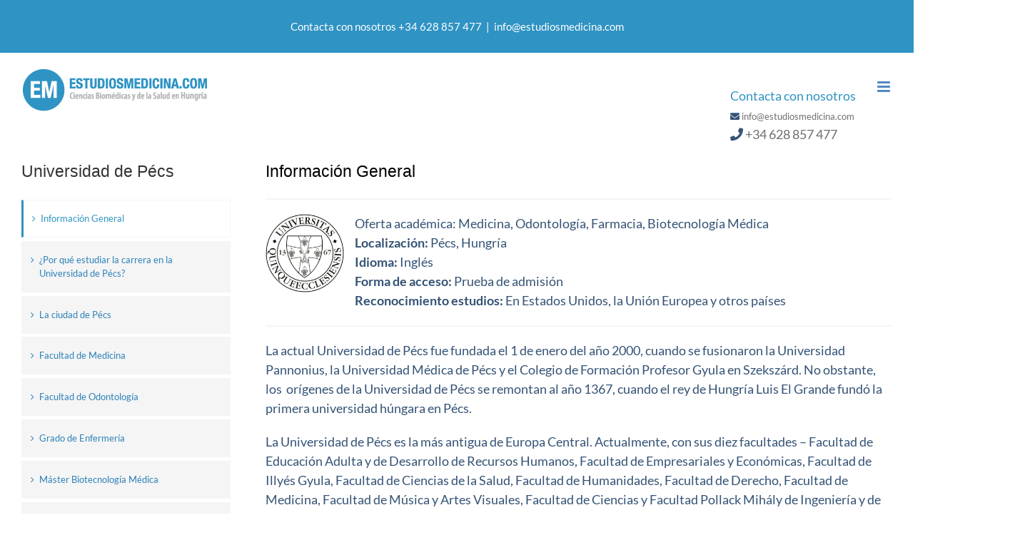

--- FILE ---
content_type: text/html; charset=UTF-8
request_url: https://www.estudiosmedicina.com/universidad-pecs/
body_size: 24259
content:
<!DOCTYPE html>
<html class="" lang="es-ES" prefix="og: http://ogp.me/ns# fb: http://ogp.me/ns/fb#">
<head>
    <!-- Google Tag Manager -->
    <script type="text/plain" data-cli-class="cli-blocker-script" data-cli-label="Administrador de etiquetas de Google"  data-cli-script-type="no-necesarias" data-cli-block="true" data-cli-block-if-ccpa-optout="false" data-cli-element-position="head">(function(w,d,s,l,i){w[l]=w[l]||[];w[l].push({'gtm.start':
    new Date().getTime(),event:'gtm.js'});var f=d.getElementsByTagName(s)[0],
    j=d.createElement(s),dl=l!='dataLayer'?'&l='+l:'';j.async=true;j.src=
    'https://www.googletagmanager.com/gtm.js?id='+i+dl;f.parentNode.insertBefore(j,f);
    })(window,document,'script','dataLayer','GTM-TSZ6J68');</script>
    <!-- End Google Tag Manager -->
	<script>
	document.addEventListener( 'wpcf7mailsent', function( event ) {
		location = 'https://www.estudiosmedicina.com/gracias-confiar-estudiosmedicina/';
		}, false );
	</script>

			<meta name="twitter:card" value="summary" />
		<meta name="twitter:url" value="https://www.estudiosmedicina.com/universidad-pecs/" />
		<meta name="twitter:title" value="Información General de la Universidad de Pécs" />
		<meta name="twitter:description" value="La Universidad de Pécs ofrece una amplia gama de programas de formación y titulaciones, asegurando un alto nivel en los conocimientos adquiridos..." />
		<meta name="twitter:image" value="https://www.estudiosmedicina.com/wp-content/uploads/2020/06/estudiosmedicina-social.jpg" />
		<meta name="twitter:site" value="@estudiosmedicina" />
				<meta name="twitter:creator" value="@estudiosmedicina" />
	
	<meta http-equiv="X-UA-Compatible" content="IE=edge" />
	<meta http-equiv="Content-Type" content="text/html; charset=utf-8"/>
	<meta name="viewport" content="width=device-width, initial-scale=1" />
	<meta name='robots' content='index, follow, max-image-preview:large, max-snippet:-1, max-video-preview:-1' />
<link rel="alternate" hreflang="es" href="https://www.estudiosmedicina.com/universidad-pecs/" />
<link rel="alternate" hreflang="en" href="https://www.estudiosmedicina.com/en/university-pecs/" />
<link rel="alternate" hreflang="x-default" href="https://www.estudiosmedicina.com/universidad-pecs/" />

	<!-- This site is optimized with the Yoast SEO plugin v20.7 - https://yoast.com/wordpress/plugins/seo/ -->
	<title>Universidad de Pécs en Hungría - Estudiosmedicina</title>
	<meta name="description" content="La Universidad de Pécs ofrece una amplia gama de programas de formación y titulaciones, asegurando un alto nivel en los conocimientos adquiridos..." />
	<link rel="canonical" href="https://www.estudiosmedicina.com/universidad-pecs/" />
	<meta property="og:locale" content="es_ES" />
	<meta property="og:type" content="article" />
	<meta property="og:title" content="Universidad de Pécs en Hungría - Estudiosmedicina" />
	<meta property="og:description" content="La Universidad de Pécs ofrece una amplia gama de programas de formación y titulaciones, asegurando un alto nivel en los conocimientos adquiridos..." />
	<meta property="og:url" content="https://www.estudiosmedicina.com/universidad-pecs/" />
	<meta property="og:site_name" content="Estudios medicina" />
	<meta property="article:publisher" content="https://www.facebook.com/estudiosmedicina/" />
	<meta property="article:modified_time" content="2017-09-25T11:20:41+00:00" />
	<meta property="og:image" content="https://www.estudiosmedicina.com/wp-content/uploads/2017/04/pecs_logo-300x300.jpg" />
	<meta name="twitter:label1" content="Tiempo de lectura" />
	<meta name="twitter:data1" content="14 minutos" />
	<script type="application/ld+json" class="yoast-schema-graph">{"@context":"https://schema.org","@graph":[{"@type":"WebPage","@id":"https://www.estudiosmedicina.com/universidad-pecs/","url":"https://www.estudiosmedicina.com/universidad-pecs/","name":"Universidad de Pécs en Hungría - Estudiosmedicina","isPartOf":{"@id":"https://www.estudiosmedicina.com/#website"},"primaryImageOfPage":{"@id":"https://www.estudiosmedicina.com/universidad-pecs/#primaryimage"},"image":{"@id":"https://www.estudiosmedicina.com/universidad-pecs/#primaryimage"},"thumbnailUrl":"https://www.estudiosmedicina.com/wp-content/uploads/2017/04/pecs_logo-300x300.jpg","datePublished":"2017-04-03T10:42:19+00:00","dateModified":"2017-09-25T11:20:41+00:00","description":"La Universidad de Pécs ofrece una amplia gama de programas de formación y titulaciones, asegurando un alto nivel en los conocimientos adquiridos...","breadcrumb":{"@id":"https://www.estudiosmedicina.com/universidad-pecs/#breadcrumb"},"inLanguage":"es","potentialAction":[{"@type":"ReadAction","target":["https://www.estudiosmedicina.com/universidad-pecs/"]}]},{"@type":"ImageObject","inLanguage":"es","@id":"https://www.estudiosmedicina.com/universidad-pecs/#primaryimage","url":"https://www.estudiosmedicina.com/wp-content/uploads/2017/04/pecs_logo.jpg","contentUrl":"https://www.estudiosmedicina.com/wp-content/uploads/2017/04/pecs_logo.jpg","width":1535,"height":1535},{"@type":"BreadcrumbList","@id":"https://www.estudiosmedicina.com/universidad-pecs/#breadcrumb","itemListElement":[{"@type":"ListItem","position":1,"name":"Portada","item":"https://www.estudiosmedicina.com/"},{"@type":"ListItem","position":2,"name":"Información General de la Universidad de Pécs"}]},{"@type":"WebSite","@id":"https://www.estudiosmedicina.com/#website","url":"https://www.estudiosmedicina.com/","name":"Estudios medicina","description":"Representantes oficiales de universidades en Europa","publisher":{"@id":"https://www.estudiosmedicina.com/#organization"},"potentialAction":[{"@type":"SearchAction","target":{"@type":"EntryPoint","urlTemplate":"https://www.estudiosmedicina.com/?s={search_term_string}"},"query-input":"required name=search_term_string"}],"inLanguage":"es"},{"@type":"Organization","@id":"https://www.estudiosmedicina.com/#organization","name":"Estudiosmedicina.com","url":"https://www.estudiosmedicina.com/","logo":{"@type":"ImageObject","inLanguage":"es","@id":"https://www.estudiosmedicina.com/#/schema/logo/image/","url":"https://www.estudiosmedicina.com/wp-content/uploads/2017/04/estudiosmedicina-logo2@2x.gif","contentUrl":"https://www.estudiosmedicina.com/wp-content/uploads/2017/04/estudiosmedicina-logo2@2x.gif","width":520,"height":120,"caption":"Estudiosmedicina.com"},"image":{"@id":"https://www.estudiosmedicina.com/#/schema/logo/image/"},"sameAs":["https://www.facebook.com/estudiosmedicina/","https://twitter.com/estudiosmedicin","https://www.youtube.com/user/estudiosmedicina"]}]}</script>
	<!-- / Yoast SEO plugin. -->


<link rel="alternate" type="application/rss+xml" title="Estudios medicina &raquo; Feed" href="https://www.estudiosmedicina.com/feed/" />
<link rel="alternate" type="application/rss+xml" title="Estudios medicina &raquo; Feed de los comentarios" href="https://www.estudiosmedicina.com/comments/feed/" />
					<link rel="shortcut icon" href="https://www.estudiosmedicina.com/wp-content/uploads/2017/06/estudiosmedicina-favicon.png" type="image/x-icon" />
		
					<!-- For iPhone -->
			<link rel="apple-touch-icon" href="https://www.estudiosmedicina.com/wp-content/uploads/2017/06/estudiosmedicina-favicon-if.png">
		
					<!-- For iPhone Retina display -->
			<link rel="apple-touch-icon" sizes="114x114" href="https://www.estudiosmedicina.com/wp-content/uploads/2017/06/estudiosmedicina-favicon-ifr.png">
		
					<!-- For iPad -->
			<link rel="apple-touch-icon" sizes="72x72" href="https://www.estudiosmedicina.com/wp-content/uploads/2017/06/estudiosmedicina-favicon-ip.png">
		
					<!-- For iPad Retina display -->
			<link rel="apple-touch-icon" sizes="144x144" href="https://www.estudiosmedicina.com/wp-content/uploads/2017/06/estudiosmedicina-favicon-ipr.png">
				
		<meta property="og:title" content="Información General de la Universidad de Pécs"/>
		<meta property="og:type" content="article"/>
		<meta property="og:url" content="https://www.estudiosmedicina.com/universidad-pecs/"/>
		<meta property="og:site_name" content="Estudios medicina"/>
		<meta property="og:description" content="Solicita información 

   

Información General  

Oferta académica: Medicina, Odontología, Farmacia, Biotecnología Médica
Localización: Pécs, Hungría
Idioma: Inglés
Forma de acceso: Prueba de admisión
Reconocimiento estudios: En Estados Unidos, la Unión Europea y otros países  

La actual Universidad de Pécs fue fundada el 1 de enero"/>

									<meta property="og:image" content="https://www.estudiosmedicina.com/wp-content/uploads/2017/04/estudiosmedicina-logo2.gif"/>
							<script type="text/javascript">
window._wpemojiSettings = {"baseUrl":"https:\/\/s.w.org\/images\/core\/emoji\/14.0.0\/72x72\/","ext":".png","svgUrl":"https:\/\/s.w.org\/images\/core\/emoji\/14.0.0\/svg\/","svgExt":".svg","source":{"concatemoji":"https:\/\/www.estudiosmedicina.com\/wp-includes\/js\/wp-emoji-release.min.js?ver=6.2.8"}};
/*! This file is auto-generated */
!function(e,a,t){var n,r,o,i=a.createElement("canvas"),p=i.getContext&&i.getContext("2d");function s(e,t){p.clearRect(0,0,i.width,i.height),p.fillText(e,0,0);e=i.toDataURL();return p.clearRect(0,0,i.width,i.height),p.fillText(t,0,0),e===i.toDataURL()}function c(e){var t=a.createElement("script");t.src=e,t.defer=t.type="text/javascript",a.getElementsByTagName("head")[0].appendChild(t)}for(o=Array("flag","emoji"),t.supports={everything:!0,everythingExceptFlag:!0},r=0;r<o.length;r++)t.supports[o[r]]=function(e){if(p&&p.fillText)switch(p.textBaseline="top",p.font="600 32px Arial",e){case"flag":return s("\ud83c\udff3\ufe0f\u200d\u26a7\ufe0f","\ud83c\udff3\ufe0f\u200b\u26a7\ufe0f")?!1:!s("\ud83c\uddfa\ud83c\uddf3","\ud83c\uddfa\u200b\ud83c\uddf3")&&!s("\ud83c\udff4\udb40\udc67\udb40\udc62\udb40\udc65\udb40\udc6e\udb40\udc67\udb40\udc7f","\ud83c\udff4\u200b\udb40\udc67\u200b\udb40\udc62\u200b\udb40\udc65\u200b\udb40\udc6e\u200b\udb40\udc67\u200b\udb40\udc7f");case"emoji":return!s("\ud83e\udef1\ud83c\udffb\u200d\ud83e\udef2\ud83c\udfff","\ud83e\udef1\ud83c\udffb\u200b\ud83e\udef2\ud83c\udfff")}return!1}(o[r]),t.supports.everything=t.supports.everything&&t.supports[o[r]],"flag"!==o[r]&&(t.supports.everythingExceptFlag=t.supports.everythingExceptFlag&&t.supports[o[r]]);t.supports.everythingExceptFlag=t.supports.everythingExceptFlag&&!t.supports.flag,t.DOMReady=!1,t.readyCallback=function(){t.DOMReady=!0},t.supports.everything||(n=function(){t.readyCallback()},a.addEventListener?(a.addEventListener("DOMContentLoaded",n,!1),e.addEventListener("load",n,!1)):(e.attachEvent("onload",n),a.attachEvent("onreadystatechange",function(){"complete"===a.readyState&&t.readyCallback()})),(e=t.source||{}).concatemoji?c(e.concatemoji):e.wpemoji&&e.twemoji&&(c(e.twemoji),c(e.wpemoji)))}(window,document,window._wpemojiSettings);
</script>
<style type="text/css">
img.wp-smiley,
img.emoji {
	display: inline !important;
	border: none !important;
	box-shadow: none !important;
	height: 1em !important;
	width: 1em !important;
	margin: 0 0.07em !important;
	vertical-align: -0.1em !important;
	background: none !important;
	padding: 0 !important;
}
</style>
	<link rel='stylesheet' id='classic-theme-styles-css' href='https://www.estudiosmedicina.com/wp-includes/css/classic-themes.min.css?ver=6.2.8' type='text/css' media='all' />
<style id='global-styles-inline-css' type='text/css'>
body{--wp--preset--color--black: #000000;--wp--preset--color--cyan-bluish-gray: #abb8c3;--wp--preset--color--white: #ffffff;--wp--preset--color--pale-pink: #f78da7;--wp--preset--color--vivid-red: #cf2e2e;--wp--preset--color--luminous-vivid-orange: #ff6900;--wp--preset--color--luminous-vivid-amber: #fcb900;--wp--preset--color--light-green-cyan: #7bdcb5;--wp--preset--color--vivid-green-cyan: #00d084;--wp--preset--color--pale-cyan-blue: #8ed1fc;--wp--preset--color--vivid-cyan-blue: #0693e3;--wp--preset--color--vivid-purple: #9b51e0;--wp--preset--gradient--vivid-cyan-blue-to-vivid-purple: linear-gradient(135deg,rgba(6,147,227,1) 0%,rgb(155,81,224) 100%);--wp--preset--gradient--light-green-cyan-to-vivid-green-cyan: linear-gradient(135deg,rgb(122,220,180) 0%,rgb(0,208,130) 100%);--wp--preset--gradient--luminous-vivid-amber-to-luminous-vivid-orange: linear-gradient(135deg,rgba(252,185,0,1) 0%,rgba(255,105,0,1) 100%);--wp--preset--gradient--luminous-vivid-orange-to-vivid-red: linear-gradient(135deg,rgba(255,105,0,1) 0%,rgb(207,46,46) 100%);--wp--preset--gradient--very-light-gray-to-cyan-bluish-gray: linear-gradient(135deg,rgb(238,238,238) 0%,rgb(169,184,195) 100%);--wp--preset--gradient--cool-to-warm-spectrum: linear-gradient(135deg,rgb(74,234,220) 0%,rgb(151,120,209) 20%,rgb(207,42,186) 40%,rgb(238,44,130) 60%,rgb(251,105,98) 80%,rgb(254,248,76) 100%);--wp--preset--gradient--blush-light-purple: linear-gradient(135deg,rgb(255,206,236) 0%,rgb(152,150,240) 100%);--wp--preset--gradient--blush-bordeaux: linear-gradient(135deg,rgb(254,205,165) 0%,rgb(254,45,45) 50%,rgb(107,0,62) 100%);--wp--preset--gradient--luminous-dusk: linear-gradient(135deg,rgb(255,203,112) 0%,rgb(199,81,192) 50%,rgb(65,88,208) 100%);--wp--preset--gradient--pale-ocean: linear-gradient(135deg,rgb(255,245,203) 0%,rgb(182,227,212) 50%,rgb(51,167,181) 100%);--wp--preset--gradient--electric-grass: linear-gradient(135deg,rgb(202,248,128) 0%,rgb(113,206,126) 100%);--wp--preset--gradient--midnight: linear-gradient(135deg,rgb(2,3,129) 0%,rgb(40,116,252) 100%);--wp--preset--duotone--dark-grayscale: url('#wp-duotone-dark-grayscale');--wp--preset--duotone--grayscale: url('#wp-duotone-grayscale');--wp--preset--duotone--purple-yellow: url('#wp-duotone-purple-yellow');--wp--preset--duotone--blue-red: url('#wp-duotone-blue-red');--wp--preset--duotone--midnight: url('#wp-duotone-midnight');--wp--preset--duotone--magenta-yellow: url('#wp-duotone-magenta-yellow');--wp--preset--duotone--purple-green: url('#wp-duotone-purple-green');--wp--preset--duotone--blue-orange: url('#wp-duotone-blue-orange');--wp--preset--font-size--small: 13.5px;--wp--preset--font-size--medium: 20px;--wp--preset--font-size--large: 27px;--wp--preset--font-size--x-large: 42px;--wp--preset--font-size--normal: 18px;--wp--preset--font-size--xlarge: 36px;--wp--preset--font-size--huge: 54px;--wp--preset--spacing--20: 0.44rem;--wp--preset--spacing--30: 0.67rem;--wp--preset--spacing--40: 1rem;--wp--preset--spacing--50: 1.5rem;--wp--preset--spacing--60: 2.25rem;--wp--preset--spacing--70: 3.38rem;--wp--preset--spacing--80: 5.06rem;--wp--preset--shadow--natural: 6px 6px 9px rgba(0, 0, 0, 0.2);--wp--preset--shadow--deep: 12px 12px 50px rgba(0, 0, 0, 0.4);--wp--preset--shadow--sharp: 6px 6px 0px rgba(0, 0, 0, 0.2);--wp--preset--shadow--outlined: 6px 6px 0px -3px rgba(255, 255, 255, 1), 6px 6px rgba(0, 0, 0, 1);--wp--preset--shadow--crisp: 6px 6px 0px rgba(0, 0, 0, 1);}:where(.is-layout-flex){gap: 0.5em;}body .is-layout-flow > .alignleft{float: left;margin-inline-start: 0;margin-inline-end: 2em;}body .is-layout-flow > .alignright{float: right;margin-inline-start: 2em;margin-inline-end: 0;}body .is-layout-flow > .aligncenter{margin-left: auto !important;margin-right: auto !important;}body .is-layout-constrained > .alignleft{float: left;margin-inline-start: 0;margin-inline-end: 2em;}body .is-layout-constrained > .alignright{float: right;margin-inline-start: 2em;margin-inline-end: 0;}body .is-layout-constrained > .aligncenter{margin-left: auto !important;margin-right: auto !important;}body .is-layout-constrained > :where(:not(.alignleft):not(.alignright):not(.alignfull)){max-width: var(--wp--style--global--content-size);margin-left: auto !important;margin-right: auto !important;}body .is-layout-constrained > .alignwide{max-width: var(--wp--style--global--wide-size);}body .is-layout-flex{display: flex;}body .is-layout-flex{flex-wrap: wrap;align-items: center;}body .is-layout-flex > *{margin: 0;}:where(.wp-block-columns.is-layout-flex){gap: 2em;}.has-black-color{color: var(--wp--preset--color--black) !important;}.has-cyan-bluish-gray-color{color: var(--wp--preset--color--cyan-bluish-gray) !important;}.has-white-color{color: var(--wp--preset--color--white) !important;}.has-pale-pink-color{color: var(--wp--preset--color--pale-pink) !important;}.has-vivid-red-color{color: var(--wp--preset--color--vivid-red) !important;}.has-luminous-vivid-orange-color{color: var(--wp--preset--color--luminous-vivid-orange) !important;}.has-luminous-vivid-amber-color{color: var(--wp--preset--color--luminous-vivid-amber) !important;}.has-light-green-cyan-color{color: var(--wp--preset--color--light-green-cyan) !important;}.has-vivid-green-cyan-color{color: var(--wp--preset--color--vivid-green-cyan) !important;}.has-pale-cyan-blue-color{color: var(--wp--preset--color--pale-cyan-blue) !important;}.has-vivid-cyan-blue-color{color: var(--wp--preset--color--vivid-cyan-blue) !important;}.has-vivid-purple-color{color: var(--wp--preset--color--vivid-purple) !important;}.has-black-background-color{background-color: var(--wp--preset--color--black) !important;}.has-cyan-bluish-gray-background-color{background-color: var(--wp--preset--color--cyan-bluish-gray) !important;}.has-white-background-color{background-color: var(--wp--preset--color--white) !important;}.has-pale-pink-background-color{background-color: var(--wp--preset--color--pale-pink) !important;}.has-vivid-red-background-color{background-color: var(--wp--preset--color--vivid-red) !important;}.has-luminous-vivid-orange-background-color{background-color: var(--wp--preset--color--luminous-vivid-orange) !important;}.has-luminous-vivid-amber-background-color{background-color: var(--wp--preset--color--luminous-vivid-amber) !important;}.has-light-green-cyan-background-color{background-color: var(--wp--preset--color--light-green-cyan) !important;}.has-vivid-green-cyan-background-color{background-color: var(--wp--preset--color--vivid-green-cyan) !important;}.has-pale-cyan-blue-background-color{background-color: var(--wp--preset--color--pale-cyan-blue) !important;}.has-vivid-cyan-blue-background-color{background-color: var(--wp--preset--color--vivid-cyan-blue) !important;}.has-vivid-purple-background-color{background-color: var(--wp--preset--color--vivid-purple) !important;}.has-black-border-color{border-color: var(--wp--preset--color--black) !important;}.has-cyan-bluish-gray-border-color{border-color: var(--wp--preset--color--cyan-bluish-gray) !important;}.has-white-border-color{border-color: var(--wp--preset--color--white) !important;}.has-pale-pink-border-color{border-color: var(--wp--preset--color--pale-pink) !important;}.has-vivid-red-border-color{border-color: var(--wp--preset--color--vivid-red) !important;}.has-luminous-vivid-orange-border-color{border-color: var(--wp--preset--color--luminous-vivid-orange) !important;}.has-luminous-vivid-amber-border-color{border-color: var(--wp--preset--color--luminous-vivid-amber) !important;}.has-light-green-cyan-border-color{border-color: var(--wp--preset--color--light-green-cyan) !important;}.has-vivid-green-cyan-border-color{border-color: var(--wp--preset--color--vivid-green-cyan) !important;}.has-pale-cyan-blue-border-color{border-color: var(--wp--preset--color--pale-cyan-blue) !important;}.has-vivid-cyan-blue-border-color{border-color: var(--wp--preset--color--vivid-cyan-blue) !important;}.has-vivid-purple-border-color{border-color: var(--wp--preset--color--vivid-purple) !important;}.has-vivid-cyan-blue-to-vivid-purple-gradient-background{background: var(--wp--preset--gradient--vivid-cyan-blue-to-vivid-purple) !important;}.has-light-green-cyan-to-vivid-green-cyan-gradient-background{background: var(--wp--preset--gradient--light-green-cyan-to-vivid-green-cyan) !important;}.has-luminous-vivid-amber-to-luminous-vivid-orange-gradient-background{background: var(--wp--preset--gradient--luminous-vivid-amber-to-luminous-vivid-orange) !important;}.has-luminous-vivid-orange-to-vivid-red-gradient-background{background: var(--wp--preset--gradient--luminous-vivid-orange-to-vivid-red) !important;}.has-very-light-gray-to-cyan-bluish-gray-gradient-background{background: var(--wp--preset--gradient--very-light-gray-to-cyan-bluish-gray) !important;}.has-cool-to-warm-spectrum-gradient-background{background: var(--wp--preset--gradient--cool-to-warm-spectrum) !important;}.has-blush-light-purple-gradient-background{background: var(--wp--preset--gradient--blush-light-purple) !important;}.has-blush-bordeaux-gradient-background{background: var(--wp--preset--gradient--blush-bordeaux) !important;}.has-luminous-dusk-gradient-background{background: var(--wp--preset--gradient--luminous-dusk) !important;}.has-pale-ocean-gradient-background{background: var(--wp--preset--gradient--pale-ocean) !important;}.has-electric-grass-gradient-background{background: var(--wp--preset--gradient--electric-grass) !important;}.has-midnight-gradient-background{background: var(--wp--preset--gradient--midnight) !important;}.has-small-font-size{font-size: var(--wp--preset--font-size--small) !important;}.has-medium-font-size{font-size: var(--wp--preset--font-size--medium) !important;}.has-large-font-size{font-size: var(--wp--preset--font-size--large) !important;}.has-x-large-font-size{font-size: var(--wp--preset--font-size--x-large) !important;}
.wp-block-navigation a:where(:not(.wp-element-button)){color: inherit;}
:where(.wp-block-columns.is-layout-flex){gap: 2em;}
.wp-block-pullquote{font-size: 1.5em;line-height: 1.6;}
</style>
<link rel='stylesheet' id='wpml-blocks-css' href='https://www.estudiosmedicina.com/wp-content/plugins/sitepress-multilingual-cms/dist/css/blocks/styles.css?ver=4.6.3' type='text/css' media='all' />
<link rel='stylesheet' id='titan-adminbar-styles-css' href='https://www.estudiosmedicina.com/wp-content/plugins/anti-spam/assets/css/admin-bar.css?ver=7.1.6' type='text/css' media='all' />
<link rel='stylesheet' id='rs-plugin-settings-css' href='https://www.estudiosmedicina.com/wp-content/plugins/revslider/public/assets/css/settings.css?ver=5.4.2' type='text/css' media='all' />
<style id='rs-plugin-settings-inline-css' type='text/css'>
#rs-demo-id {}
</style>
<link rel='stylesheet' id='cookie-law-info-css' href='https://www.estudiosmedicina.com/wp-content/plugins/webtoffee-gdpr-cookie-consent/public/css/cookie-law-info-public.css?ver=2.3.6' type='text/css' media='all' />
<link rel='stylesheet' id='cookie-law-info-gdpr-css' href='https://www.estudiosmedicina.com/wp-content/plugins/webtoffee-gdpr-cookie-consent/public/css/cookie-law-info-gdpr.css?ver=2.3.6' type='text/css' media='all' />
<style id='cookie-law-info-gdpr-inline-css' type='text/css'>
.cli-modal-content, .cli-tab-content { background-color: #ffffff; }.cli-privacy-content-text, .cli-modal .cli-modal-dialog, .cli-tab-container p, a.cli-privacy-readmore { color: #000000; }.cli-tab-header { background-color: #f2f2f2; }.cli-tab-header, .cli-tab-header a.cli-nav-link,span.cli-necessary-caption,.cli-switch .cli-slider:after { color: #000000; }.cli-switch .cli-slider:before { background-color: #ffffff; }.cli-switch input:checked + .cli-slider:before { background-color: #ffffff; }.cli-switch .cli-slider { background-color: #e3e1e8; }.cli-switch input:checked + .cli-slider { background-color: #28a745; }.cli-modal-close svg { fill: #000000; }.cli-tab-footer .wt-cli-privacy-accept-all-btn { background-color: #00acad; color: #ffffff}.cli-tab-footer .wt-cli-privacy-accept-btn { background-color: #00acad; color: #ffffff}.cli-tab-header a:before{ border-right: 1px solid #000000; border-bottom: 1px solid #000000; }
</style>
<link rel='stylesheet' id='wpml-legacy-dropdown-0-css' href='//www.estudiosmedicina.com/wp-content/plugins/sitepress-multilingual-cms/templates/language-switchers/legacy-dropdown/style.min.css?ver=1' type='text/css' media='all' />
<style id='wpml-legacy-dropdown-0-inline-css' type='text/css'>
.wpml-ls-statics-shortcode_actions{background-color:#2f93c3;}.wpml-ls-statics-shortcode_actions, .wpml-ls-statics-shortcode_actions .wpml-ls-sub-menu, .wpml-ls-statics-shortcode_actions a {border-color:#2f93c3;}.wpml-ls-statics-shortcode_actions a {color:#ffffff;background-color:#2f93c3;}.wpml-ls-statics-shortcode_actions a:hover,.wpml-ls-statics-shortcode_actions a:focus {color:#ffffff;background-color:#2f93c3;}.wpml-ls-statics-shortcode_actions .wpml-ls-current-language>a {color:#ffffff;background-color:#2f93c3;}.wpml-ls-statics-shortcode_actions .wpml-ls-current-language:hover>a, .wpml-ls-statics-shortcode_actions .wpml-ls-current-language>a:focus {color:#ffffff;background-color:#2f93c3;}
</style>
<link rel='stylesheet' id='avada-stylesheet-css' href='https://www.estudiosmedicina.com/wp-content/themes/Avada/assets/css/style.min.css?ver=6.1.2' type='text/css' media='all' />
<link rel='stylesheet' id='child-style-css' href='https://www.estudiosmedicina.com/wp-content/themes/Avada-Child-Theme/style.css?ver=6.2.8' type='text/css' media='all' />
<!--[if IE]>
<link rel='stylesheet' id='avada-IE-css' href='https://www.estudiosmedicina.com/wp-content/themes/Avada/assets/css/ie.min.css?ver=6.1.2' type='text/css' media='all' />
<style id='avada-IE-inline-css' type='text/css'>
.avada-select-parent .select-arrow{background-color:#f5f5f5}
.select-arrow{background-color:#f5f5f5}
</style>
<![endif]-->
<link rel='stylesheet' id='newsletter-css' href='https://www.estudiosmedicina.com/wp-content/plugins/newsletter/style.css?ver=6.8.4' type='text/css' media='all' />
<link rel='stylesheet' id='fusion-dynamic-css-css' href='https://www.estudiosmedicina.com/wp-content/uploads/fusion-styles/0608d93bc38a657eb9d4cb1329b42c3f.min.css?ver=2.1.2' type='text/css' media='all' />
<script type='text/javascript' src='https://www.estudiosmedicina.com/wp-includes/js/jquery/jquery.min.js?ver=3.6.4' id='jquery-core-js'></script>
<script type='text/javascript' src='https://www.estudiosmedicina.com/wp-includes/js/jquery/jquery-migrate.min.js?ver=3.4.0' id='jquery-migrate-js'></script>
<script type='text/javascript' src='https://www.estudiosmedicina.com/wp-content/plugins/revslider/public/assets/js/jquery.themepunch.tools.min.js?ver=5.4.2' id='tp-tools-js'></script>
<script type='text/javascript' src='https://www.estudiosmedicina.com/wp-content/plugins/revslider/public/assets/js/jquery.themepunch.revolution.min.js?ver=5.4.2' id='revmin-js'></script>
<script type='text/javascript' id='cookie-law-info-js-extra'>
/* <![CDATA[ */
var Cli_Data = {"nn_cookie_ids":["NG_TRANSLATE_LANG_KEY","_GRECAPTCHA","yt-remote-device-id","yt.innertube::requests","yt.innertube::nextId","yt-remote-connected-devices","_gcl_au","CONSENT","_gid","_gat","IDE","NID","VISITOR_INFO1_LIVE","GPS","YSC","vuid","_ga","test_cookie"],"non_necessary_cookies":{"necessary":["_GRECAPTCHA"],"necesarias":["viewed_cookie_policy","cookielawinfo-checkbox-necessary","cookielawinfo-checkbox-non-necessary"],"no-necesarias":["test_cookie"],"analiticas":["_gid","GPS","_ga"],"rendimiento":["_gat","YSC"],"publicidad":["IDE","NID","VISITOR_INFO1_LIVE"],"sin-categoria":["vuid"],"others":["cookielawinfo-checkbox-necesarias","cookielawinfo-checkbox-no-necesarias","cookielawinfo-checkbox-analiticas","cookielawinfo-checkbox-rendimiento","cookielawinfo-checkbox-publicidad","cookielawinfo-checkbox-sin-categoria","NG_TRANSLATE_LANG_KEY"],"advertisement":["yt-remote-device-id","yt.innertube::requests","yt.innertube::nextId","yt-remote-connected-devices"],"analytics":["_gcl_au","CONSENT"]},"cookielist":{"necessary":{"id":180,"status":true,"priority":0,"title":"Necessary","strict":true,"default_state":false,"ccpa_optout":false,"loadonstart":false},"necesarias":{"id":173,"status":true,"priority":0,"title":"Necesarias","strict":false,"default_state":false,"ccpa_optout":false,"loadonstart":false},"no-necesarias":{"id":174,"status":true,"priority":0,"title":"No necesarias","strict":false,"default_state":true,"ccpa_optout":false,"loadonstart":false},"analiticas":{"id":175,"status":true,"priority":0,"title":"Anal\u00edticas","strict":false,"default_state":true,"ccpa_optout":false,"loadonstart":false},"rendimiento":{"id":176,"status":true,"priority":0,"title":"Rendimiento","strict":false,"default_state":true,"ccpa_optout":false,"loadonstart":false},"publicidad":{"id":177,"status":true,"priority":0,"title":"Publicidad","strict":false,"default_state":true,"ccpa_optout":false,"loadonstart":false},"sin-categoria":{"id":178,"status":true,"priority":0,"title":"Sin categor\u00eda","strict":false,"default_state":true,"ccpa_optout":false,"loadonstart":false},"others":{"id":182,"status":true,"priority":0,"title":"Others","strict":false,"default_state":false,"ccpa_optout":false,"loadonstart":false},"advertisement":{"id":183,"status":true,"priority":0,"title":"Advertisement","strict":false,"default_state":false,"ccpa_optout":false,"loadonstart":false},"analytics":{"id":184,"status":true,"priority":0,"title":"Analytics","strict":false,"default_state":false,"ccpa_optout":false,"loadonstart":false}},"ajax_url":"https:\/\/www.estudiosmedicina.com\/wp-admin\/admin-ajax.php","current_lang":"es","security":"c627c59a10","eu_countries":["GB"],"geoIP":"enabled","use_custom_geolocation_api":"","custom_geolocation_api":"https:\/\/geoip.cookieyes.com\/geoip\/checker\/result.php","consentVersion":"1","strictlyEnabled":["necessary","obligatoire"],"cookieDomain":"","privacy_length":"250","ccpaEnabled":"","ccpaRegionBased":"","ccpaBarEnabled":"","ccpaType":"gdpr","triggerDomRefresh":"","secure_cookies":""};
var log_object = {"ajax_url":"https:\/\/www.estudiosmedicina.com\/wp-admin\/admin-ajax.php"};
/* ]]> */
</script>
<script type='text/javascript' src='https://www.estudiosmedicina.com/wp-content/plugins/webtoffee-gdpr-cookie-consent/public/js/cookie-law-info-public.js?ver=2.3.6' id='cookie-law-info-js'></script>
<script type='text/javascript' src='//www.estudiosmedicina.com/wp-content/plugins/sitepress-multilingual-cms/templates/language-switchers/legacy-dropdown/script.min.js?ver=1' id='wpml-legacy-dropdown-0-js'></script>
<script type='text/javascript' src='https://www.estudiosmedicina.com/wp-content/themes/Avada-Child-Theme/js/retina.min?ver=1' id='retina-js'></script>
<script type='text/javascript' src='https://www.estudiosmedicina.com/wp-content/themes/Avada-Child-Theme/js/ga-util.js?ver=1' id='ga-util-js'></script>
<link rel="https://api.w.org/" href="https://www.estudiosmedicina.com/wp-json/" /><link rel="alternate" type="application/json" href="https://www.estudiosmedicina.com/wp-json/wp/v2/pages/13982" /><link rel="EditURI" type="application/rsd+xml" title="RSD" href="https://www.estudiosmedicina.com/xmlrpc.php?rsd" />
<link rel="wlwmanifest" type="application/wlwmanifest+xml" href="https://www.estudiosmedicina.com/wp-includes/wlwmanifest.xml" />
<meta name="generator" content="WordPress 6.2.8" />
<link rel='shortlink' href='https://www.estudiosmedicina.com/?p=13982' />
<link rel="alternate" type="application/json+oembed" href="https://www.estudiosmedicina.com/wp-json/oembed/1.0/embed?url=https%3A%2F%2Fwww.estudiosmedicina.com%2Funiversidad-pecs%2F" />
<link rel="alternate" type="text/xml+oembed" href="https://www.estudiosmedicina.com/wp-json/oembed/1.0/embed?url=https%3A%2F%2Fwww.estudiosmedicina.com%2Funiversidad-pecs%2F&#038;format=xml" />
<meta name="generator" content="WPML ver:4.6.3 stt:1,2;" />
<style type="text/css" id="css-fb-visibility">@media screen and (max-width: 640px){body:not(.fusion-builder-ui-wireframe) .fusion-no-small-visibility{display:none !important;}}@media screen and (min-width: 641px) and (max-width: 1024px){body:not(.fusion-builder-ui-wireframe) .fusion-no-medium-visibility{display:none !important;}}@media screen and (min-width: 1025px){body:not(.fusion-builder-ui-wireframe) .fusion-no-large-visibility{display:none !important;}}</style><meta name="generator" content="Powered by Slider Revolution 5.4.2 - responsive, Mobile-Friendly Slider Plugin for WordPress with comfortable drag and drop interface." />
		<script type="text/javascript">
			var doc = document.documentElement;
			doc.setAttribute( 'data-useragent', navigator.userAgent );
		</script>
		<style id="wpforms-css-vars-root">
				:root {
					--wpforms-field-border-radius: 3px;
--wpforms-field-background-color: #ffffff;
--wpforms-field-border-color: rgba( 0, 0, 0, 0.25 );
--wpforms-field-text-color: rgba( 0, 0, 0, 0.7 );
--wpforms-label-color: rgba( 0, 0, 0, 0.85 );
--wpforms-label-sublabel-color: rgba( 0, 0, 0, 0.55 );
--wpforms-label-error-color: #d63637;
--wpforms-button-border-radius: 3px;
--wpforms-button-background-color: #066aab;
--wpforms-button-text-color: #ffffff;
--wpforms-field-size-input-height: 43px;
--wpforms-field-size-input-spacing: 15px;
--wpforms-field-size-font-size: 16px;
--wpforms-field-size-line-height: 19px;
--wpforms-field-size-padding-h: 14px;
--wpforms-field-size-checkbox-size: 16px;
--wpforms-field-size-sublabel-spacing: 5px;
--wpforms-field-size-icon-size: 1;
--wpforms-label-size-font-size: 16px;
--wpforms-label-size-line-height: 19px;
--wpforms-label-size-sublabel-font-size: 14px;
--wpforms-label-size-sublabel-line-height: 17px;
--wpforms-button-size-font-size: 17px;
--wpforms-button-size-height: 41px;
--wpforms-button-size-padding-h: 15px;
--wpforms-button-size-margin-top: 10px;

				}
			</style>
		
	<script type="text/javascript">
		var doc = document.documentElement;
		doc.setAttribute('data-useragent', navigator.userAgent);
	</script>

	<script type="text/plain" data-cli-class="cli-blocker-script" data-cli-label="Google Analytics"  data-cli-script-type="no-necesarias" data-cli-block="true" data-cli-block-if-ccpa-optout="false" data-cli-element-position="head">
  (function(i,s,o,g,r,a,m){i['GoogleAnalyticsObject']=r;i[r]=i[r]||function(){
  (i[r].q=i[r].q||[]).push(arguments)},i[r].l=1*new Date();a=s.createElement(o),
  m=s.getElementsByTagName(o)[0];a.async=1;a.src=g;m.parentNode.insertBefore(a,m)
  })(window,document,'script','https://www.google-analytics.com/analytics.js','ga');

  ga('create', 'UA-77089544-7', 'auto');
  ga('send', 'pageview');
  ga('set', 'anonymizeIp', true);
</script>
<!-- Global site tag (gtag.js) - Google AdWords: 848954073 -->
<script type="text/plain" data-cli-class="cli-blocker-script" data-cli-label="Administrador de etiquetas de Google"  data-cli-script-type="no-necesarias" data-cli-block="true" data-cli-block-if-ccpa-optout="false" data-cli-element-position="head" async src="https://www.googletagmanager.com/gtag/js?id=AW-848954073"></script>
<script>
  window.dataLayer = window.dataLayer || [];
  function gtag(){dataLayer.push(arguments);}
  gtag('js', new Date());

  gtag('config', 'AW-848954073');
</script>


</head>

<body class="page-template page-template-100-width page-template-100-width-php page page-id-13982 fusion-image-hovers fusion-pagination-sizing fusion-button_size-large fusion-button_type-flat fusion-button_span-no avada-image-rollover-circle-no avada-image-rollover-yes avada-image-rollover-direction-bottom fusion-body ltr fusion-sticky-header no-mobile-slidingbar avada-has-rev-slider-styles fusion-disable-outline fusion-sub-menu-fade mobile-logo-pos-left layout-boxed-mode avada-has-boxed-modal-shadow-none layout-scroll-offset-full avada-has-zero-margin-offset-top fusion-top-header menu-text-align-center mobile-menu-design-modern fusion-show-pagination-text fusion-header-layout-v5 avada-responsive avada-footer-fx-sticky avada-menu-highlight-style-bar fusion-search-form-classic fusion-main-menu-search-dropdown fusion-avatar-square avada-dropdown-styles avada-blog-layout-medium alternate avada-blog-archive-layout-medium alternate avada-header-shadow-no avada-menu-icon-position-left avada-has-megamenu-shadow avada-has-pagetitle-100-width avada-has-pagetitle-bg-full avada-has-main-nav-search-icon avada-has-breadcrumb-mobile-hidden avada-has-titlebar-hide avada-has-slidingbar-widgets avada-has-slidingbar-position-top avada-slidingbar-toggle-style-triangle avada-has-slidingbar-sticky avada-has-pagination-padding avada-flyout-menu-direction-fade">
    <!-- Google Tag Manager (noscript) -->
    <noscript><iframe src="https://www.googletagmanager.com/ns.html?id=GTM-TSZ6J68"
    height="0" width="0" style="display:none;visibility:hidden"></iframe></noscript>
    <!-- End Google Tag Manager (noscript) -->
	<svg xmlns="http://www.w3.org/2000/svg" viewBox="0 0 0 0" width="0" height="0" focusable="false" role="none" style="visibility: hidden; position: absolute; left: -9999px; overflow: hidden;" ><defs><filter id="wp-duotone-dark-grayscale"><feColorMatrix color-interpolation-filters="sRGB" type="matrix" values=" .299 .587 .114 0 0 .299 .587 .114 0 0 .299 .587 .114 0 0 .299 .587 .114 0 0 " /><feComponentTransfer color-interpolation-filters="sRGB" ><feFuncR type="table" tableValues="0 0.498039215686" /><feFuncG type="table" tableValues="0 0.498039215686" /><feFuncB type="table" tableValues="0 0.498039215686" /><feFuncA type="table" tableValues="1 1" /></feComponentTransfer><feComposite in2="SourceGraphic" operator="in" /></filter></defs></svg><svg xmlns="http://www.w3.org/2000/svg" viewBox="0 0 0 0" width="0" height="0" focusable="false" role="none" style="visibility: hidden; position: absolute; left: -9999px; overflow: hidden;" ><defs><filter id="wp-duotone-grayscale"><feColorMatrix color-interpolation-filters="sRGB" type="matrix" values=" .299 .587 .114 0 0 .299 .587 .114 0 0 .299 .587 .114 0 0 .299 .587 .114 0 0 " /><feComponentTransfer color-interpolation-filters="sRGB" ><feFuncR type="table" tableValues="0 1" /><feFuncG type="table" tableValues="0 1" /><feFuncB type="table" tableValues="0 1" /><feFuncA type="table" tableValues="1 1" /></feComponentTransfer><feComposite in2="SourceGraphic" operator="in" /></filter></defs></svg><svg xmlns="http://www.w3.org/2000/svg" viewBox="0 0 0 0" width="0" height="0" focusable="false" role="none" style="visibility: hidden; position: absolute; left: -9999px; overflow: hidden;" ><defs><filter id="wp-duotone-purple-yellow"><feColorMatrix color-interpolation-filters="sRGB" type="matrix" values=" .299 .587 .114 0 0 .299 .587 .114 0 0 .299 .587 .114 0 0 .299 .587 .114 0 0 " /><feComponentTransfer color-interpolation-filters="sRGB" ><feFuncR type="table" tableValues="0.549019607843 0.988235294118" /><feFuncG type="table" tableValues="0 1" /><feFuncB type="table" tableValues="0.717647058824 0.254901960784" /><feFuncA type="table" tableValues="1 1" /></feComponentTransfer><feComposite in2="SourceGraphic" operator="in" /></filter></defs></svg><svg xmlns="http://www.w3.org/2000/svg" viewBox="0 0 0 0" width="0" height="0" focusable="false" role="none" style="visibility: hidden; position: absolute; left: -9999px; overflow: hidden;" ><defs><filter id="wp-duotone-blue-red"><feColorMatrix color-interpolation-filters="sRGB" type="matrix" values=" .299 .587 .114 0 0 .299 .587 .114 0 0 .299 .587 .114 0 0 .299 .587 .114 0 0 " /><feComponentTransfer color-interpolation-filters="sRGB" ><feFuncR type="table" tableValues="0 1" /><feFuncG type="table" tableValues="0 0.278431372549" /><feFuncB type="table" tableValues="0.592156862745 0.278431372549" /><feFuncA type="table" tableValues="1 1" /></feComponentTransfer><feComposite in2="SourceGraphic" operator="in" /></filter></defs></svg><svg xmlns="http://www.w3.org/2000/svg" viewBox="0 0 0 0" width="0" height="0" focusable="false" role="none" style="visibility: hidden; position: absolute; left: -9999px; overflow: hidden;" ><defs><filter id="wp-duotone-midnight"><feColorMatrix color-interpolation-filters="sRGB" type="matrix" values=" .299 .587 .114 0 0 .299 .587 .114 0 0 .299 .587 .114 0 0 .299 .587 .114 0 0 " /><feComponentTransfer color-interpolation-filters="sRGB" ><feFuncR type="table" tableValues="0 0" /><feFuncG type="table" tableValues="0 0.647058823529" /><feFuncB type="table" tableValues="0 1" /><feFuncA type="table" tableValues="1 1" /></feComponentTransfer><feComposite in2="SourceGraphic" operator="in" /></filter></defs></svg><svg xmlns="http://www.w3.org/2000/svg" viewBox="0 0 0 0" width="0" height="0" focusable="false" role="none" style="visibility: hidden; position: absolute; left: -9999px; overflow: hidden;" ><defs><filter id="wp-duotone-magenta-yellow"><feColorMatrix color-interpolation-filters="sRGB" type="matrix" values=" .299 .587 .114 0 0 .299 .587 .114 0 0 .299 .587 .114 0 0 .299 .587 .114 0 0 " /><feComponentTransfer color-interpolation-filters="sRGB" ><feFuncR type="table" tableValues="0.780392156863 1" /><feFuncG type="table" tableValues="0 0.949019607843" /><feFuncB type="table" tableValues="0.352941176471 0.470588235294" /><feFuncA type="table" tableValues="1 1" /></feComponentTransfer><feComposite in2="SourceGraphic" operator="in" /></filter></defs></svg><svg xmlns="http://www.w3.org/2000/svg" viewBox="0 0 0 0" width="0" height="0" focusable="false" role="none" style="visibility: hidden; position: absolute; left: -9999px; overflow: hidden;" ><defs><filter id="wp-duotone-purple-green"><feColorMatrix color-interpolation-filters="sRGB" type="matrix" values=" .299 .587 .114 0 0 .299 .587 .114 0 0 .299 .587 .114 0 0 .299 .587 .114 0 0 " /><feComponentTransfer color-interpolation-filters="sRGB" ><feFuncR type="table" tableValues="0.650980392157 0.403921568627" /><feFuncG type="table" tableValues="0 1" /><feFuncB type="table" tableValues="0.447058823529 0.4" /><feFuncA type="table" tableValues="1 1" /></feComponentTransfer><feComposite in2="SourceGraphic" operator="in" /></filter></defs></svg><svg xmlns="http://www.w3.org/2000/svg" viewBox="0 0 0 0" width="0" height="0" focusable="false" role="none" style="visibility: hidden; position: absolute; left: -9999px; overflow: hidden;" ><defs><filter id="wp-duotone-blue-orange"><feColorMatrix color-interpolation-filters="sRGB" type="matrix" values=" .299 .587 .114 0 0 .299 .587 .114 0 0 .299 .587 .114 0 0 .299 .587 .114 0 0 " /><feComponentTransfer color-interpolation-filters="sRGB" ><feFuncR type="table" tableValues="0.0980392156863 1" /><feFuncG type="table" tableValues="0 0.662745098039" /><feFuncB type="table" tableValues="0.847058823529 0.419607843137" /><feFuncA type="table" tableValues="1 1" /></feComponentTransfer><feComposite in2="SourceGraphic" operator="in" /></filter></defs></svg>			<div id="wrapper" class="">
		<div id="home" style="position:relative;top:1px;"></div>
												<div class="above-footer-wrapper">
		
				
		<div id="sliders-container">
					</div>
						
			<header class="fusion-header-wrapper">
				<div class="fusion-header-v5 fusion-logo-alignment fusion-logo-left fusion-sticky-menu- fusion-sticky-logo- fusion-mobile-logo-1 fusion-sticky-menu-only fusion-header-menu-align-center fusion-mobile-menu-design-modern">
					
<div class="fusion-secondary-header">
	<div class="fusion-row">
					<div class="fusion-alignleft">
			<div class="fusion-contact-info"><span class="fusion-contact-info-phone-number">Contacta con nosotros +34 628 857 477</span><span class="fusion-header-separator">|</span><span class="fusion-contact-info-email-address"><a href="mailto:&#105;&#110;&#102;&#111;&#64;e&#115;t&#117;&#100;&#105;osme&#100;&#105;&#99;&#105;n&#97;&#46;&#99;om">&#105;&#110;&#102;&#111;&#64;e&#115;t&#117;&#100;&#105;osme&#100;&#105;&#99;&#105;n&#97;&#46;&#99;om</a></span></div>			</div>
					</div>
</div>
<div class="fusion-header-sticky-height"></div>
<div class="fusion-sticky-header-wrapper"> <!-- start fusion sticky header wrapper -->
	<div class="fusion-header">
		<div class="fusion-row">
				<div class="fusion-logo" data-margin-top="31px" data-margin-bottom="31px" data-margin-left="0px" data-margin-right="0px">
			<a class="fusion-logo-link"  href="https://www.estudiosmedicina.com/" >

						<!-- standard logo -->
			<img src="https://www.estudiosmedicina.com/wp-content/uploads/2017/04/estudiosmedicina-logo2.gif" srcset="https://www.estudiosmedicina.com/wp-content/uploads/2017/04/estudiosmedicina-logo2.gif 1x, https://www.estudiosmedicina.com/wp-content/uploads/2017/04/estudiosmedicina-logo2@2x.gif 2x" width="260" height="60" style="max-height:60px;height:auto;" alt="Estudios medicina Logo" data-retina_logo_url="https://www.estudiosmedicina.com/wp-content/uploads/2017/04/estudiosmedicina-logo2@2x.gif" class="fusion-standard-logo" />

											<!-- mobile logo -->
				<img src="https://www.estudiosmedicina.com/wp-content/uploads/2017/04/estudiosmedicina-logo2.gif" srcset="https://www.estudiosmedicina.com/wp-content/uploads/2017/04/estudiosmedicina-logo2.gif 1x, https://www.estudiosmedicina.com/wp-content/uploads/2017/04/estudiosmedicina-logo2@2x.gif 2x" width="260" height="60" style="max-height:60px;height:auto;" alt="Estudios medicina Logo" data-retina_logo_url="https://www.estudiosmedicina.com/wp-content/uploads/2017/04/estudiosmedicina-logo2@2x.gif" class="fusion-mobile-logo" />
			
					</a>
		</div>				<div class="fusion-mobile-menu-icons">
							<a href="#" class="fusion-icon fusion-icon-bars" aria-label="Alternar menú móvil" aria-expanded="false"></a>
		
		
		
			</div>
			<div class="ctn-info-heading">
				<div class="ctn-info-row">
				<span class="ctn-title">Contacta con nosotros</span>				</div>
				<div class="ctn-info-row">
					<span class="ctn-email">
						<i class="fa fa-envelope"></i>
						<a href="mailto:info@estudiosmedicina.com" data-label="header es" id="link-email">
							info@estudiosmedicina.com
						</a>
					</span>
				</div>
				<div class="ctn-info-row">
					<span class="ctn-telf">
						<i class="fa fa-phone"></i>
						<a href="tel:+34628857477" data-label="header es" id="link-telf">
							+34 628 857 477
						</a>
					</span>
				</div>
			</div>
		</div>

	</div>
	<div class="fusion-secondary-main-menu">
		<div class="fusion-row">
			<nav class="fusion-main-menu" aria-label="Menú principal"><ul id="menu-main-menu-estudiosmedicina" class="fusion-menu"><li  id="menu-item-13359"  class="menu-item menu-item-type-post_type menu-item-object-page menu-item-home menu-item-13359"  data-item-id="13359"><a  href="https://www.estudiosmedicina.com/" class="fusion-bar-highlight"><span class="menu-text">Inicio</span></a></li><li  id="menu-item-13775"  class="menu-item menu-item-type-post_type menu-item-object-page menu-item-13775"  data-item-id="13775"><a  href="https://www.estudiosmedicina.com/sobre-estudiosmedicina/" class="fusion-bar-highlight"><span class="menu-text">Sobre nosotros</span></a></li><li  id="menu-item-13876"  class="menu-item menu-item-type-post_type menu-item-object-page current-menu-ancestor current-menu-parent current_page_parent current_page_ancestor menu-item-has-children menu-item-13876 fusion-dropdown-menu"  data-item-id="13876"><a  href="https://www.estudiosmedicina.com/universidades-hungria/" class="fusion-bar-highlight"><span class="menu-text">Nuestras universidades</span></a><ul class="sub-menu"><li  id="menu-item-13975"  class="menu-item menu-item-type-post_type menu-item-object-page menu-item-13975 fusion-dropdown-submenu" ><a  href="https://www.estudiosmedicina.com/universidad-semmelweis/" class="fusion-bar-highlight"><span>Universidad de Semmelweis</span></a></li><li  id="menu-item-14000"  class="menu-item menu-item-type-post_type menu-item-object-page current-menu-item page_item page-item-13982 current_page_item menu-item-14000 fusion-dropdown-submenu" ><a  href="https://www.estudiosmedicina.com/universidad-pecs/" class="fusion-bar-highlight"><span>Universidad de Pécs</span></a></li><li  id="menu-item-14189"  class="menu-item menu-item-type-post_type menu-item-object-page menu-item-14189 fusion-dropdown-submenu" ><a  href="https://www.estudiosmedicina.com/universidad-szent-istvan/" class="fusion-bar-highlight"><span>Universidad de Szent István</span></a></li></ul></li><li  id="menu-item-39082"  class="menu-item menu-item-type-post_type menu-item-object-page menu-item-39082"  data-item-id="39082"><a  href="https://www.estudiosmedicina.com/especialidad-obstetrico-ginecologica/" class="fusion-bar-highlight"><span class="menu-text">Especialidad matrona</span></a></li><li  id="menu-item-14842"  class="menu-item menu-item-type-post_type menu-item-object-page menu-item-14842"  data-item-id="14842"><a  href="https://www.estudiosmedicina.com/admision-pruebas-acceso-universidad/" class="fusion-bar-highlight"><span class="menu-text">Admisión</span></a></li><li  id="menu-item-36058"  class="menu-item menu-item-type-post_type menu-item-object-page menu-item-36058"  data-item-id="36058"><a  href="https://www.estudiosmedicina.com/curso-preparatorio-medicina/" class="fusion-bar-highlight"><span class="menu-text">Pre-Medical</span></a></li><li  id="menu-item-13827"  class="menu-item menu-item-type-post_type menu-item-object-page menu-item-has-children menu-item-13827 fusion-dropdown-menu"  data-item-id="13827"><a  href="https://www.estudiosmedicina.com/noticias/" class="fusion-bar-highlight"><span class="menu-text">Noticias</span></a><ul class="sub-menu"><li  id="menu-item-32665"  class="menu-item menu-item-type-post_type menu-item-object-page menu-item-32665 fusion-dropdown-submenu" ><a  href="https://www.estudiosmedicina.com/galerias-fotos-videos/" class="fusion-bar-highlight"><span>Galerías</span></a></li><li  id="menu-item-13887"  class="menu-item menu-item-type-post_type menu-item-object-page menu-item-13887 fusion-dropdown-submenu" ><a  href="https://www.estudiosmedicina.com/opiniones-comentarios/" class="fusion-bar-highlight"><span>Opiniones</span></a></li></ul></li><li  id="menu-item-14867"  class="menu-item menu-item-type-post_type menu-item-object-page menu-item-14867"  data-item-id="14867"><a  href="https://www.estudiosmedicina.com/estudios-medicina-contacto/" class="fusion-bar-highlight"><span class="menu-text">Contacto</span></a></li><li class="fusion-custom-menu-item fusion-main-menu-search"><a class="fusion-main-menu-icon fusion-bar-highlight" href="#" aria-label="Buscar" data-title="Buscar" title="Buscar"></a><div class="fusion-custom-menu-item-contents"><form role="search" class="searchform fusion-search-form fusion-live-search" method="get" action="https://www.estudiosmedicina.com/">
	<div class="fusion-search-form-content">
		<div class="fusion-search-field search-field">
			<label><span class="screen-reader-text">Buscar:</span>
									<input type="search" value="" name="s" class="s" placeholder="Buscar..." required aria-required="true" aria-label="Buscar..."/>
							</label>
		</div>
		<div class="fusion-search-button search-button">
			<input type="submit" class="fusion-search-submit searchsubmit" value="&#xf002;" />
					</div>
	</div>
	</form>
</div></li></ul></nav>
<nav class="fusion-mobile-nav-holder fusion-mobile-menu-text-align-left" aria-label="Main Menu Mobile"></nav>

					</div>
	</div>
</div> <!-- end fusion sticky header wrapper -->
				</div>
				<div class="fusion-clearfix"></div>
			</header>
			
							
		
		
						<div id="main" role="main" class="clearfix width-100" style="padding-left:0px;padding-right:0px;">
			<div class="fusion-row" style="max-width:100%;">
<section id="content" class="full-width">
					<div id="post-13982" class="post-13982 page type-page status-publish hentry">
			<span class="entry-title rich-snippet-hidden">Información General de la Universidad de Pécs</span><span class="vcard rich-snippet-hidden"><span class="fn"><a href="https://www.estudiosmedicina.com/author/mhm/" title="Entradas de Team EM" rel="author">Team EM</a></span></span><span class="updated rich-snippet-hidden">2017-09-25T13:20:41+02:00</span>						<div class="post-content">
				<script type="text/plain" data-cli-class="cli-blocker-script" data-cli-label="Mapas de Google"  data-cli-script-type="no-necesarias" data-cli-block="true" data-cli-block-if-ccpa-optout="false" data-cli-element-position="body" src='https://maps.googleapis.com/maps/api/js?key=AIzaSyDvZn3pGPB7L73oz6VrMTKdhswapwUIj-o&#038;language=es&#038;ver=1' id='google-maps-api-js'></script>
<script type='text/javascript' src='https://www.estudiosmedicina.com/wp-content/themes/Avada/includes/lib/assets/min/js/library/infobox_packed.js?ver=1' id='google-maps-infobox-js'></script>
<div class="fusion-fullwidth fullwidth-box fusion-builder-row-1 nonhundred-percent-fullwidth non-hundred-percent-height-scrolling fusion-no-small-visibility fusion-no-medium-visibility"  style='background-color: #ffffff;background-position: center center;background-repeat: no-repeat;padding-top:0px;padding-right:30px;padding-bottom:0px;padding-left:30px;'><div class="fusion-builder-row fusion-row "><div  class="fusion-layout-column fusion_builder_column fusion_builder_column_1_4 fusion-builder-column-1 fusion-one-fourth fusion-column-first 1_4"  style='margin-top:0px;margin-bottom:0px;width:25%;width:calc(25% - ( ( 4% ) * 0.25 ) );margin-right: 4%;'>
					<div class="fusion-column-wrapper" style="background-position:left top;background-repeat:no-repeat;-webkit-background-size:cover;-moz-background-size:cover;-o-background-size:cover;background-size:cover;"   data-bg-url="">
						<div class="fusion-widget-area fusion-widget-area-1 fusion-content-widget-area widget_with_menu"><style type="text/css">.fusion-widget-area-1 {background-color:#ffffff;}.fusion-widget-area-1 {padding:0px 0px 0px 0px;}.fusion-widget-area-1 .widget h4 {color:#333333;}.fusion-widget-area-1 .widget .heading h4 {color:#333333;}.fusion-widget-area-1 .widget h4 {font-size:14px;}.fusion-widget-area-1 .widget .heading h4 {font-size:14px;}</style><div id="nav_menu-4" class="widget widget_nav_menu"><div class="heading"><h4 class="widget-title">Universidad de Pécs</h4></div><div class="menu-universidad-pecs-container"><ul id="menu-universidad-pecs" class="menu"><li id="menu-item-14580" class="menu-item menu-item-type-post_type menu-item-object-page current-menu-item page_item page-item-13982 current_page_item menu-item-14580"><a href="https://www.estudiosmedicina.com/universidad-pecs/" aria-current="page">Información General</a></li>
<li id="menu-item-14581" class="menu-item menu-item-type-post_type menu-item-object-page menu-item-14581"><a href="https://www.estudiosmedicina.com/estudiar-carrera-universidad-pecs/">¿Por qué estudiar la carrera en la Universidad de Pécs?</a></li>
<li id="menu-item-14706" class="menu-item menu-item-type-post_type menu-item-object-page menu-item-14706"><a href="https://www.estudiosmedicina.com/informacion-ciudad-pecs/">La ciudad de Pécs</a></li>
<li id="menu-item-14705" class="menu-item menu-item-type-post_type menu-item-object-page menu-item-14705"><a href="https://www.estudiosmedicina.com/facultad-medicina-universidad-pecs/">Facultad de Medicina</a></li>
<li id="menu-item-14704" class="menu-item menu-item-type-post_type menu-item-object-page menu-item-14704"><a href="https://www.estudiosmedicina.com/facultad-odontologia-universidad-pecs/">Facultad de Odontología</a></li>
<li id="menu-item-14703" class="menu-item menu-item-type-post_type menu-item-object-page menu-item-14703"><a href="https://www.estudiosmedicina.com/grado-enfermeria-universidad-pecs/">Grado de Enfermería</a></li>
<li id="menu-item-36095" class="menu-item menu-item-type-post_type menu-item-object-page menu-item-36095"><a href="https://www.estudiosmedicina.com/master-biotecnologia-medica-universidad-pecs/">Máster Biotecnología Médica</a></li>
<li id="menu-item-14702" class="menu-item menu-item-type-post_type menu-item-object-page menu-item-14702"><a href="https://www.estudiosmedicina.com/acreditacion-reconocimiento-estudios-universidad-pecs/">Acreditación y reconocimiento de estudios</a></li>
<li id="menu-item-35839" class="menu-item menu-item-type-post_type menu-item-object-page menu-item-35839"><a href="https://www.estudiosmedicina.com/galeria-fotos-universidad-pecs/">Galería de fotos</a></li>
<li id="menu-item-35840" class="menu-item menu-item-type-post_type menu-item-object-page menu-item-35840"><a href="https://www.estudiosmedicina.com/galeria-videos-universidad-pecs/">Galería de videos</a></li>
</ul></div></div><div class="fusion-additional-widget-content"></div></div><style type="text/css"></style><div class="fusion-title title fusion-title-1 fusion-sep-none fusion-title-text fusion-title-size-three" style="margin-top:0px;margin-bottom:20px;"><h3 class="title-heading-left" style="margin:0;">Solicita información</h3></div><div class="fusion-text">
<div class="wpcf7 no-js" id="wpcf7-f14161-p13982-o1" lang="es-ES" dir="ltr">
<div class="screen-reader-response"><p role="status" aria-live="polite" aria-atomic="true"></p> <ul></ul></div>
<form action="/universidad-pecs/#wpcf7-f14161-p13982-o1" method="post" class="wpcf7-form init" aria-label="Contact form" novalidate="novalidate" data-status="init">
<div style="display: none;">
<input type="hidden" name="_wpcf7" value="14161" />
<input type="hidden" name="_wpcf7_version" value="5.7.6" />
<input type="hidden" name="_wpcf7_locale" value="es_ES" />
<input type="hidden" name="_wpcf7_unit_tag" value="wpcf7-f14161-p13982-o1" />
<input type="hidden" name="_wpcf7_container_post" value="13982" />
<input type="hidden" name="_wpcf7_posted_data_hash" value="" />
</div>
<p><input type="hidden" name="source" value="EM - pecs page" />
</p>
<p><span class="wpcf7-form-control-wrap" data-name="your-name"><input size="40" class="wpcf7-form-control wpcf7-text wpcf7-validates-as-required" aria-required="true" aria-invalid="false" placeholder="Nombre y apellidos*" value="" type="text" name="your-name" /></span>
</p>
<p><span class="wpcf7-form-control-wrap" data-name="your-phone"><input size="40" minlength="6" class="wpcf7-form-control wpcf7-text wpcf7-tel wpcf7-validates-as-required wpcf7-validates-as-tel" aria-required="true" aria-invalid="false" placeholder="Teléfono*" value="" type="tel" name="your-phone" /></span>
</p>
<p><span class="wpcf7-form-control-wrap" data-name="your-email"><input size="40" class="wpcf7-form-control wpcf7-text wpcf7-email wpcf7-validates-as-required wpcf7-validates-as-email" aria-required="true" aria-invalid="false" placeholder="E-mail*" value="" type="email" name="your-email" /></span>
</p>
<p><span class="wpcf7-form-control-wrap" data-name="yourmessage"><textarea cols="40" rows="10" class="wpcf7-form-control wpcf7-textarea wpcf7-validates-as-required" aria-required="true" aria-invalid="false" placeholder="Mensaje...*" name="yourmessage"></textarea></span>
</p>
<p><span class="wpcf7-form-control-wrap" data-name="legal-check"><span class="wpcf7-form-control wpcf7-checkbox wpcf7-validates-as-required"><span class="wpcf7-list-item first last"><input type="checkbox" name="legal-check[]" value="" /><span class="wpcf7-list-item-label"></span></span></span></span> Por la presente confirmo que he leído y acepto la <a href="/politica-cookies/">política de privacidad</a>
</p>
<p><input class="wpcf7-form-control has-spinner wpcf7-submit" type="submit" value="Enviar" />
</p><div class="fusion-alert alert custom alert-custom fusion-alert-center wpcf7-response-output fusion-alert-capitalize alert-dismissable" style="border-width:1px;"><button type="button" class="close toggle-alert" data-dismiss="alert" aria-hidden="true">&times;</button><div class="fusion-alert-content-wrapper"><span class="fusion-alert-content"></span></div></div>
</form>
</div>

</div><div class="fusion-clearfix"></div>

					</div>
				</div><div  class="fusion-layout-column fusion_builder_column fusion_builder_column_3_4 fusion-builder-column-2 fusion-three-fourth fusion-column-last 3_4"  style='margin-top:0px;margin-bottom:0px;width:75%;width:calc(75% - ( ( 4% ) * 0.75 ) );'>
					<div class="fusion-column-wrapper" style="background-position:left top;background-repeat:no-repeat;-webkit-background-size:cover;-moz-background-size:cover;-o-background-size:cover;background-size:cover;"   data-bg-url="">
						<style type="text/css"></style><div class="fusion-title title fusion-title-2 fusion-sep-none fusion-title-text fusion-title-size-two" style="margin-top:0px;margin-bottom:20px;"><h2 class="title-heading-left" style="margin:0;">Información General</h2></div><div class="fusion-sep-clear"></div><div class="fusion-separator fusion-full-width-sep sep-single sep-solid" style="border-color:#f5f5f5;border-top-width:2px;margin-left: auto;margin-right: auto;margin-top:0px;margin-bottom:20px;"></div><div class="fusion-text"><div class="univ-logo-page"><img decoding="async" class="alignleft wp-image-13954" src="https://www.estudiosmedicina.com/wp-content/uploads/2017/04/pecs_logo-300x300.jpg" alt="universidad-pecs_logo" width="110" height="110" srcset="https://www.estudiosmedicina.com/wp-content/uploads/2017/04/pecs_logo-66x66.jpg 66w, https://www.estudiosmedicina.com/wp-content/uploads/2017/04/pecs_logo-200x200.jpg 200w, https://www.estudiosmedicina.com/wp-content/uploads/2017/04/pecs_logo-300x300.jpg 300w, https://www.estudiosmedicina.com/wp-content/uploads/2017/04/pecs_logo-400x400.jpg 400w, https://www.estudiosmedicina.com/wp-content/uploads/2017/04/pecs_logo-600x600.jpg 600w, https://www.estudiosmedicina.com/wp-content/uploads/2017/04/pecs_logo-768x768.jpg 768w, https://www.estudiosmedicina.com/wp-content/uploads/2017/04/pecs_logo-800x800.jpg 800w, https://www.estudiosmedicina.com/wp-content/uploads/2017/04/pecs_logo-1024x1024.jpg 1024w, https://www.estudiosmedicina.com/wp-content/uploads/2017/04/pecs_logo-1200x1200.jpg 1200w, https://www.estudiosmedicina.com/wp-content/uploads/2017/04/pecs_logo.jpg 1535w" sizes="(max-width: 110px) 100vw, 110px" /></div>
<div class="text-logo-page">Oferta académica: Medicina, Odontología, Farmacia, Biotecnología Médica<br />
<strong>Localización: </strong>Pécs, Hungría<strong><br />
Idioma: </strong>Inglés<br />
<strong>Forma de acceso: </strong>Prueba de admisión<br />
<strong>Reconocimiento estudios: </strong>En Estados Unidos, la Unión Europea y otros países</div>
</div><div class="fusion-sep-clear"></div><div class="fusion-separator fusion-full-width-sep sep-single sep-solid" style="border-color:#f5f5f5;border-top-width:2px;margin-left: auto;margin-right: auto;margin-top:0px;margin-bottom:20px;"></div><div class="fusion-text"><p>La actual Universidad de Pécs fue fundada el 1 de enero del año 2000, cuando se fusionaron la Universidad Pannonius, la Universidad Médica de Pécs y el Colegio de Formación Profesor Gyula en Szekszárd. No obstante, los<span class="Apple-converted-space">  </span>orígenes de la Universidad de Pécs se remontan al año 1367, cuando el rey de Hungría Luis El Grande fundó la primera universidad húngara en Pécs.</p>
<p>La Universidad de Pécs es la más antigua de Europa Central. Actualmente, con sus diez facultades – Facultad de Educación Adulta y de Desarrollo de Recursos Humanos, Facultad de Empresariales y Económicas, Facultad de Illyés Gyula, Facultad de Ciencias de la Salud, Facultad de Humanidades, Facultad de Derecho, Facultad de Medicina, Facultad de Música y Artes Visuales, Facultad de Ciencias y Facultad Pollack Mihály de Ingeniería y de Tecnología de la Información –, la Universidad de Pécs juega un papel destacado en la educación superior de Hungría. La Universidad ofrece una amplia gama de programas de formación y titulaciones, asegurando un alto nivel en los conocimientos adquiridos y en las investigaciones. Con sus más de 29.000 estudiantes y con cerca de 2.000 docentes y de personal de apoyo investigador, el impacto de la Universidad de Pécs supera las fronteras de la misma ciudad.</p>
<p>Con el propósito de dar respuesta a las demandas y necesidades educativas de la sociedad en formación continua, la Universidad de Pécs ha comenzado a desarrollar sus programas de Educación Permanente. Además, otorga una gran importancia a la formación en las facultades para Estudios Avanzados.</p>
<p>Gracias al sistema de créditos, introducido por primera vez en Pécs, ha aumentado el número de estudiantes que participan en programas internacionales de estudio como parte integral de su educación. Asimismo, se ha incrementado el número de estudiantes e investigadores internacionales que vienen a la Universidad de Pécs a estudiar o realizar sus investigaciones. Por lo tanto, la Universidad continúa trabajando para expandir y desarrollar su cooperación con otras universidades e instituciones internacionales de investigación, junto a las que forma parte de una importante red que comprende diferentes niveles.</p>
</div><style type="text/css"></style><div class="fusion-title title fusion-title-3 fusion-sep-none fusion-title-text fusion-title-size-two" style="margin-top:50px;margin-bottom:20px;"><h2 class="title-heading-left" style="margin:0;">Oferta académica</h2></div><div class="fusion-text"><p><strong><a href="https://www.estudiosmedicina.com/facultad-medicina-universidad-pecs/">Medicina</a></strong>: El programa de grado de medicina concluye con el título de Dr. en Medicina (Dr. med.) y consiste en 6 años de estudio. Las clases tienen lugar en las facultades centrales, en las cuales los grupos de estudio son relativamente reducidos, formados como máximo por 20 personas. Esto es una ventaja, puesto que así los catedráticos, los profesores y los estudiantes tienen más contacto.</p>
<p><a href="https://www.estudiosmedicina.com/facultad-odontologia-universidad-pecs/"><strong>Odontología</strong></a>: Los estudios de odontología en Pécs duran cinco años y, al finalizarlos, se obtiene el título de Doctor Odontólogo. Al igual que las clases del grado de medicina,  las clases se imparten en grupos de, aproximadamente, 20 estudiantes. Las cuales tienen lugar en los departamentos de la facultad y en la Clínica de Odontología, ubicada en el centro de la ciudad.</p>
<p><a href="https://www.estudiosmedicina.com/grado-enfermeria-universidad-pecs/"><strong>Enfermería</strong></a>: Los estudios de enfermería en Pécs duran 4 años, durante la carrera se estudia materias como cuidados de salud básica, anestesiología, medicina interna, pediatría, geriatría, terapia intensiva, neurología, psiquiatría, cirugía, obstetricia y ginecología, enfermería comunitaria y de enfermedades crónicas.</p>
<p><b><a href="https://www.estudiosmedicina.com/master-biotecnologia-medica-universidad-pecs/">Biotecnología Médica</a></b>: El máster en Biotecnología Médica es un curso de postgrado de una duración de 4 semestres (2 años). Este programa otorga a los graduados los conocimientos y habilidades necesarios para sobresalir en la investigación básica, y les proporcionarán formación sobre las aplicaciones clínicas y farmacéuticas de la biotecnología.</p>
</div><style type="text/css"></style><div class="fusion-title title fusion-title-4 fusion-sep-none fusion-title-text fusion-title-size-two" style="margin-top:50px;margin-bottom:20px;"><h2 class="title-heading-left" style="margin:0;">Localización</h2></div><div class="fusion-text"><p class="p1"><a href="https://www.estudiosmedicina.com/informacion-ciudad-pecs/">Pécs</a> es la quinta ciudad más grande de Hungría, está situada en el sur del país y tiene más de 147.000 habitantes. Gracias a sus edificios antiguos y monumentos, la ciudad tiene un especial encanto mediterráneo. Cabe destacar que en el año 2010, Pécs fue nombrada Capital Europea de la Cultura.</p>
</div>					<script type="text/plain" data-cli-class="cli-blocker-script" data-cli-label="Mapas de Google"  data-cli-script-type="no-necesarias" data-cli-block="true" data-cli-block-if-ccpa-optout="false" data-cli-element-position="body">
						var map_fusion_map_694278710c742;
						var markers = [];
						var counter = 0;
																				var fusionMapNonce = 'c245e73438';
												function fusion_run_map_fusion_map_694278710c742() {
							jQuery('#fusion_map_694278710c742').fusion_maps({
								addresses: [{"address":"University of P\u00e9cs Medical School","infobox_content":"University of P\u00e9cs Medical School","coordinates":false,"cache":true,"latitude":"46.073132","longitude":"18.206334999999967"}],
								animations: true,
								infobox_background_color: '',
								infobox_styling: 'default',
								infobox_text_color: '',
								map_style: 'default',
								map_type: 'roadmap',
								marker_icon: '',
								overlay_color: '',
								overlay_color_hsl: {"hue":0,"sat":0,"lum":100},
								pan_control: true,
								show_address: true,
								scale_control: true,
								scrollwheel: true,
								zoom: 14,
								zoom_control: true,
							});
						}

						google.maps.event.addDomListener(window, 'load', fusion_run_map_fusion_map_694278710c742);
					</script>
					<div class="shortcode-map fusion-google-map fusion-maps-js-type" id="fusion_map_694278710c742" style="height:300px;width:100%;"></div><style type="text/css"></style><div class="fusion-title title fusion-title-5 fusion-sep-none fusion-title-text fusion-title-size-two" style="margin-top:50px;margin-bottom:20px;"><h2 class="title-heading-left" style="margin:0;">Forma de acceso</h2></div><div class="fusion-text"><p>Para obtener una plaza de estudios en la Universidad de Pécs es necesario inscribirse en el proceso de admisión y superar unas pruebas de biología, química e inglés médico. Además, se tendrá que realizar una entrevista en inglés con los profesores de la Universidad.</p>
</div><style type="text/css"></style><div class="fusion-title title fusion-title-6 fusion-sep-none fusion-title-text fusion-title-size-two" style="margin-top:50px;margin-bottom:20px;"><h2 class="title-heading-left" style="margin:0;">Reconocimiento de estudios</h2></div><div class="fusion-text"><p>Todos los grados que se imparten en la Universidad de Pécs pertenecen al sistema del Plan Bolonia. De esta forma los estudiantes tiene la oportunidad de desarrollar sus estudios de forma dinámica, ajustándose al sistema europeo de educación superior, lo que facilita el intercambio y traslado de expedientes universitarios a otros países miembros de la Unión Europea.  Además, están reconocidos en Estados Unidos (por el ECFMG) y otros países.</p>
</div><div class="fusion-clearfix"></div>

					</div>
				</div></div></div><div class="fusion-fullwidth fullwidth-box fusion-builder-row-2 hide-print nonhundred-percent-fullwidth non-hundred-percent-height-scrolling fusion-no-large-visibility"  style='background-color: #ffffff;background-position: center center;background-repeat: no-repeat;padding-top:0px;padding-right:30px;padding-bottom:0px;padding-left:30px;'><div class="fusion-builder-row fusion-row "><div  class="fusion-layout-column fusion_builder_column fusion_builder_column_3_4 fusion-builder-column-3 fusion-three-fourth fusion-column-first 3_4"  style='margin-top:0px;margin-bottom:0px;width:75%;width:calc(75% - ( ( 4% ) * 0.75 ) );margin-right: 4%;'>
					<div class="fusion-column-wrapper" style="background-position:left top;background-repeat:no-repeat;-webkit-background-size:cover;-moz-background-size:cover;-o-background-size:cover;background-size:cover;"   data-bg-url="">
						<style type="text/css"></style><div class="fusion-title title fusion-title-7 fusion-sep-none fusion-title-text fusion-title-size-two" style="margin-top:0px;margin-bottom:20px;"><h2 class="title-heading-left" style="margin:0;">Información General</h2></div><div class="fusion-sep-clear"></div><div class="fusion-separator fusion-full-width-sep sep-single sep-solid" style="border-color:#f5f5f5;border-top-width:2px;margin-left: auto;margin-right: auto;margin-top:0px;margin-bottom:20px;"></div><div class="fusion-text"><div class="univ-logo-page"><img decoding="async" class="alignleft wp-image-13954" src="https://www.estudiosmedicina.com/wp-content/uploads/2017/04/pecs_logo-300x300.jpg" alt="universidad-pecs_logo" width="110" height="110" srcset="https://www.estudiosmedicina.com/wp-content/uploads/2017/04/pecs_logo-66x66.jpg 66w, https://www.estudiosmedicina.com/wp-content/uploads/2017/04/pecs_logo-200x200.jpg 200w, https://www.estudiosmedicina.com/wp-content/uploads/2017/04/pecs_logo-300x300.jpg 300w, https://www.estudiosmedicina.com/wp-content/uploads/2017/04/pecs_logo-400x400.jpg 400w, https://www.estudiosmedicina.com/wp-content/uploads/2017/04/pecs_logo-600x600.jpg 600w, https://www.estudiosmedicina.com/wp-content/uploads/2017/04/pecs_logo-768x768.jpg 768w, https://www.estudiosmedicina.com/wp-content/uploads/2017/04/pecs_logo-800x800.jpg 800w, https://www.estudiosmedicina.com/wp-content/uploads/2017/04/pecs_logo-1024x1024.jpg 1024w, https://www.estudiosmedicina.com/wp-content/uploads/2017/04/pecs_logo-1200x1200.jpg 1200w, https://www.estudiosmedicina.com/wp-content/uploads/2017/04/pecs_logo.jpg 1535w" sizes="(max-width: 110px) 100vw, 110px" /></div>
<div class="text-logo-page">Oferta académica: Medicina, Odontología, Farmacia, Biotecnología Médica<br />
<strong>Localización: </strong>Pécs, Hungría<strong><br />
Idioma: </strong>Inglés<br />
<strong>Forma de acceso: </strong>Prueba de admisión<br />
<strong>Reconocimiento estudios: </strong>En Estados Unidos, la Unión Europea y otros países</div>
</div><div class="fusion-sep-clear"></div><div class="fusion-separator fusion-full-width-sep sep-single sep-solid" style="border-color:#f5f5f5;border-top-width:2px;margin-left: auto;margin-right: auto;margin-top:0px;margin-bottom:20px;"></div><div class="fusion-text"><p>La actual Universidad de Pécs fue fundada el 1 de enero del año 2000, cuando se fusionaron la Universidad Pannonius, la Universidad Médica de Pécs y el Colegio de Formación Profesor Gyula en Szekszárd. No obstante, los<span class="Apple-converted-space">  </span>orígenes de la Universidad de Pécs se remontan al año 1367, cuando el rey de Hungría Luis El Grande fundó la primera universidad húngara en Pécs.</p>
<p>La Universidad de Pécs es la más antigua de Europa Central. Actualmente, con sus diez facultades – Facultad de Educación Adulta y de Desarrollo de Recursos Humanos, Facultad de Empresariales y Económicas, Facultad de Illyés Gyula, Facultad de Ciencias de la Salud, Facultad de Humanidades, Facultad de Derecho, Facultad de Medicina, Facultad de Música y Artes Visuales, Facultad de Ciencias y Facultad Pollack Mihály de Ingeniería y de Tecnología de la Información –, la Universidad de Pécs juega un papel destacado en la educación superior de Hungría. La Universidad ofrece una amplia gama de programas de formación y titulaciones, asegurando un alto nivel en los conocimientos adquiridos y en las investigaciones. Con sus más de 29.000 estudiantes y con cerca de 2.000 docentes y de personal de apoyo investigador, el impacto de la Universidad de Pécs supera las fronteras de la misma ciudad.</p>
<p>Con el propósito de dar respuesta a las demandas y necesidades educativas de la sociedad en formación continua, la Universidad de Pécs ha comenzado a desarrollar sus programas de Educación Permanente. Además, otorga una gran importancia a la formación en las facultades para Estudios Avanzados.</p>
<p>Gracias al sistema de créditos, introducido por primera vez en Pécs, ha aumentado el número de estudiantes que participan en programas internacionales de estudio como parte integral de su educación. Asimismo, se ha incrementado el número de estudiantes e investigadores internacionales que vienen a la Universidad de Pécs a estudiar o realizar sus investigaciones. Por lo tanto, la Universidad continúa trabajando para expandir y desarrollar su cooperación con otras universidades e instituciones internacionales de investigación, junto a las que forma parte de una importante red que comprende diferentes niveles.</p>
</div><style type="text/css"></style><div class="fusion-title title fusion-title-8 fusion-sep-none fusion-title-text fusion-title-size-two" style="margin-top:50px;margin-bottom:20px;"><h2 class="title-heading-left" style="margin:0;">Oferta académica</h2></div><div class="fusion-text"><p><strong><a href="https://www.estudiosmedicina.com/facultad-medicina-universidad-pecs/">Medicina</a></strong>: El programa de grado de medicina concluye con el título de Dr. en Medicina (Dr. med.) y consiste en 6 años de estudio. Las clases tienen lugar en las facultades centrales, en las cuales los grupos de estudio son relativamente reducidos, formados como máximo por 20 personas. Esto es una ventaja, puesto que así los catedráticos, los profesores y los estudiantes tienen más contacto.</p>
<p><a href="https://www.estudiosmedicina.com/facultad-odontologia-universidad-pecs/"><strong>Odontología</strong></a>: Los estudios de odontología en Pécs duran cinco años y, al finalizarlos, se obtiene el título de Doctor Odontólogo. Al igual que las clases del grado de medicina,  las clases se imparten en grupos de, aproximadamente, 20 estudiantes. Las cuales tienen lugar en los departamentos de la facultad y en la Clínica de Odontología, ubicada en el centro de la ciudad.</p>
<p><a href="https://www.estudiosmedicina.com/grado-enfermeria-universidad-pecs/"><strong>Enfermería</strong></a>: Los estudios de enfermería en Pécs duran 4 años, durante la carrera se estudia materias como cuidados de salud básica, anestesiología, medicina interna, pediatría, geriatría, terapia intensiva, neurología, psiquiatría, cirugía, obstetricia y ginecología, enfermería comunitaria y de enfermedades crónicas.</p>
<p><b><a href="https://www.estudiosmedicina.com/master-biotecnologia-medica-universidad-pecs/">Biotecnología Médica</a></b>: El máster en Biotecnología Médica es un curso de postgrado de una duración de 4 semestres (2 años). Este programa otorga a los graduados los conocimientos y habilidades necesarios para sobresalir en la investigación básica, y les proporcionarán formación sobre las aplicaciones clínicas y farmacéuticas de la biotecnología.</p>
</div><style type="text/css"></style><div class="fusion-title title fusion-title-9 fusion-sep-none fusion-title-text fusion-title-size-two" style="margin-top:50px;margin-bottom:20px;"><h2 class="title-heading-left" style="margin:0;">Localización</h2></div><div class="fusion-text"><p class="p1"><a href="https://www.estudiosmedicina.com/informacion-ciudad-pecs/">Pécs</a> es la quinta ciudad más grande de Hungría, está situada en el sur del país y tiene más de 147.000 habitantes. Gracias a sus edificios antiguos y monumentos, la ciudad tiene un especial encanto mediterráneo. Cabe destacar que en el año 2010, Pécs fue nombrada Capital Europea de la Cultura.</p>
</div>					<script type="text/plain" data-cli-class="cli-blocker-script" data-cli-label="Mapas de Google"  data-cli-script-type="no-necesarias" data-cli-block="true" data-cli-block-if-ccpa-optout="false" data-cli-element-position="body">
						var map_fusion_map_694278710d32b;
						var markers = [];
						var counter = 0;
												function fusion_run_map_fusion_map_694278710d32b() {
							jQuery('#fusion_map_694278710d32b').fusion_maps({
								addresses: [{"address":"University of P\u00e9cs Medical School","infobox_content":"University of P\u00e9cs Medical School","coordinates":false,"cache":true,"latitude":"46.073132","longitude":"18.206334999999967"}],
								animations: true,
								infobox_background_color: '',
								infobox_styling: 'default',
								infobox_text_color: '',
								map_style: 'default',
								map_type: 'roadmap',
								marker_icon: '',
								overlay_color: '',
								overlay_color_hsl: {"hue":0,"sat":0,"lum":100},
								pan_control: true,
								show_address: true,
								scale_control: true,
								scrollwheel: true,
								zoom: 14,
								zoom_control: true,
							});
						}

						google.maps.event.addDomListener(window, 'load', fusion_run_map_fusion_map_694278710d32b);
					</script>
					<div class="shortcode-map fusion-google-map fusion-maps-js-type" id="fusion_map_694278710d32b" style="height:300px;width:100%;"></div><style type="text/css"></style><div class="fusion-title title fusion-title-10 fusion-sep-none fusion-title-text fusion-title-size-two" style="margin-top:50px;margin-bottom:20px;"><h2 class="title-heading-left" style="margin:0;">Forma de acceso</h2></div><div class="fusion-text"><p>Para obtener una plaza de estudios en la Universidad de Pécs es necesario inscribirse en el proceso de admisión y superar unas pruebas de biología, química e inglés médico. Además, se tendrá que realizar una entrevista en inglés con los profesores de la Universidad.</p>
</div><style type="text/css"></style><div class="fusion-title title fusion-title-11 fusion-sep-none fusion-title-text fusion-title-size-two" style="margin-top:50px;margin-bottom:20px;"><h2 class="title-heading-left" style="margin:0;">Reconocimiento de estudios</h2></div><div class="fusion-text"><p>Todos los grados que se imparten en la Universidad de Pécs pertenecen al sistema del Plan Bolonia. De esta forma los estudiantes tiene la oportunidad de desarrollar sus estudios de forma dinámica, ajustándose al sistema europeo de educación superior, lo que facilita el intercambio y traslado de expedientes universitarios a otros países miembros de la Unión Europea.  Además, están reconocidos en Estados Unidos (por el ECFMG) y otros países.</p>
</div><div class="fusion-clearfix"></div>

					</div>
				</div><div  class="fusion-layout-column fusion_builder_column fusion_builder_column_1_4 fusion-builder-column-4 fusion-one-fourth fusion-column-last 1_4"  style='margin-top:0px;margin-bottom:0px;width:25%;width:calc(25% - ( ( 4% ) * 0.25 ) );'>
					<div class="fusion-column-wrapper" style="background-position:left top;background-repeat:no-repeat;-webkit-background-size:cover;-moz-background-size:cover;-o-background-size:cover;background-size:cover;"   data-bg-url="">
						<div class="fusion-widget-area fusion-widget-area-2 fusion-content-widget-area widget_with_menu"><style type="text/css">.fusion-widget-area-2 {background-color:#ffffff;}.fusion-widget-area-2 {padding:0px 0px 0px 0px;}.fusion-widget-area-2 .widget h4 {color:#333333;}.fusion-widget-area-2 .widget .heading h4 {color:#333333;}.fusion-widget-area-2 .widget h4 {font-size:14px;}.fusion-widget-area-2 .widget .heading h4 {font-size:14px;}</style><div id="nav_menu-18" class="widget widget_nav_menu"><div class="menu-universidad-pecs-container"><ul id="menu-universidad-pecs-1" class="menu"><li class="menu-item menu-item-type-post_type menu-item-object-page current-menu-item page_item page-item-13982 current_page_item menu-item-14580"><a href="https://www.estudiosmedicina.com/universidad-pecs/" aria-current="page">Información General</a></li>
<li class="menu-item menu-item-type-post_type menu-item-object-page menu-item-14581"><a href="https://www.estudiosmedicina.com/estudiar-carrera-universidad-pecs/">¿Por qué estudiar la carrera en la Universidad de Pécs?</a></li>
<li class="menu-item menu-item-type-post_type menu-item-object-page menu-item-14706"><a href="https://www.estudiosmedicina.com/informacion-ciudad-pecs/">La ciudad de Pécs</a></li>
<li class="menu-item menu-item-type-post_type menu-item-object-page menu-item-14705"><a href="https://www.estudiosmedicina.com/facultad-medicina-universidad-pecs/">Facultad de Medicina</a></li>
<li class="menu-item menu-item-type-post_type menu-item-object-page menu-item-14704"><a href="https://www.estudiosmedicina.com/facultad-odontologia-universidad-pecs/">Facultad de Odontología</a></li>
<li class="menu-item menu-item-type-post_type menu-item-object-page menu-item-14703"><a href="https://www.estudiosmedicina.com/grado-enfermeria-universidad-pecs/">Grado de Enfermería</a></li>
<li class="menu-item menu-item-type-post_type menu-item-object-page menu-item-36095"><a href="https://www.estudiosmedicina.com/master-biotecnologia-medica-universidad-pecs/">Máster Biotecnología Médica</a></li>
<li class="menu-item menu-item-type-post_type menu-item-object-page menu-item-14702"><a href="https://www.estudiosmedicina.com/acreditacion-reconocimiento-estudios-universidad-pecs/">Acreditación y reconocimiento de estudios</a></li>
<li class="menu-item menu-item-type-post_type menu-item-object-page menu-item-35839"><a href="https://www.estudiosmedicina.com/galeria-fotos-universidad-pecs/">Galería de fotos</a></li>
<li class="menu-item menu-item-type-post_type menu-item-object-page menu-item-35840"><a href="https://www.estudiosmedicina.com/galeria-videos-universidad-pecs/">Galería de videos</a></li>
</ul></div></div><div class="fusion-additional-widget-content"></div></div><style type="text/css"></style><div class="fusion-title title fusion-title-12 fusion-sep-none fusion-title-text fusion-title-size-three" style="margin-top:0px;margin-bottom:20px;"><h3 class="title-heading-left" style="margin:0;">Solicita información</h3></div><div class="fusion-text">
<div class="wpcf7 no-js" id="wpcf7-f14161-p13982-o2" lang="es-ES" dir="ltr">
<div class="screen-reader-response"><p role="status" aria-live="polite" aria-atomic="true"></p> <ul></ul></div>
<form action="/universidad-pecs/#wpcf7-f14161-p13982-o2" method="post" class="wpcf7-form init" aria-label="Contact form" novalidate="novalidate" data-status="init">
<div style="display: none;">
<input type="hidden" name="_wpcf7" value="14161" />
<input type="hidden" name="_wpcf7_version" value="5.7.6" />
<input type="hidden" name="_wpcf7_locale" value="es_ES" />
<input type="hidden" name="_wpcf7_unit_tag" value="wpcf7-f14161-p13982-o2" />
<input type="hidden" name="_wpcf7_container_post" value="13982" />
<input type="hidden" name="_wpcf7_posted_data_hash" value="" />
</div>
<p><input type="hidden" name="source" value="EM - pecs page" />
</p>
<p><span class="wpcf7-form-control-wrap" data-name="your-name"><input size="40" class="wpcf7-form-control wpcf7-text wpcf7-validates-as-required" aria-required="true" aria-invalid="false" placeholder="Nombre y apellidos*" value="" type="text" name="your-name" /></span>
</p>
<p><span class="wpcf7-form-control-wrap" data-name="your-phone"><input size="40" minlength="6" class="wpcf7-form-control wpcf7-text wpcf7-tel wpcf7-validates-as-required wpcf7-validates-as-tel" aria-required="true" aria-invalid="false" placeholder="Teléfono*" value="" type="tel" name="your-phone" /></span>
</p>
<p><span class="wpcf7-form-control-wrap" data-name="your-email"><input size="40" class="wpcf7-form-control wpcf7-text wpcf7-email wpcf7-validates-as-required wpcf7-validates-as-email" aria-required="true" aria-invalid="false" placeholder="E-mail*" value="" type="email" name="your-email" /></span>
</p>
<p><span class="wpcf7-form-control-wrap" data-name="yourmessage"><textarea cols="40" rows="10" class="wpcf7-form-control wpcf7-textarea wpcf7-validates-as-required" aria-required="true" aria-invalid="false" placeholder="Mensaje...*" name="yourmessage"></textarea></span>
</p>
<p><span class="wpcf7-form-control-wrap" data-name="legal-check"><span class="wpcf7-form-control wpcf7-checkbox wpcf7-validates-as-required"><span class="wpcf7-list-item first last"><input type="checkbox" name="legal-check[]" value="" /><span class="wpcf7-list-item-label"></span></span></span></span> Por la presente confirmo que he leído y acepto la <a href="/politica-cookies/">política de privacidad</a>
</p>
<p><input class="wpcf7-form-control has-spinner wpcf7-submit" type="submit" value="Enviar" />
</p><div class="fusion-alert alert custom alert-custom fusion-alert-center wpcf7-response-output fusion-alert-capitalize alert-dismissable" style="border-width:1px;"><button type="button" class="close toggle-alert" data-dismiss="alert" aria-hidden="true">&times;</button><div class="fusion-alert-content-wrapper"><span class="fusion-alert-content"></span></div></div>
</form>
</div>

</div><div class="fusion-clearfix"></div>

					</div>
				</div></div></div>
							</div>
												</div>
	</section>
					
				</div>  <!-- fusion-row -->
			</div>  <!-- #main -->
			
			
							</div>
			
			
										
				<div class="fusion-footer">

																
						<footer role="contentinfo" class="fusion-footer-widget-area fusion-widget-area fusion-footer-widget-area-center">
							<div class="fusion-row">
								<div class="fusion-columns fusion-columns-4 fusion-widget-area">
									
																																							<div class="fusion-column col-lg-3 col-md-3 col-sm-3">
												<section id="text-47" class="fusion-footer-widget-column widget widget_text"><h4 class="widget-title">SOBRE EM</h4>			<div class="textwidget"><ul>
<li><a href="https://www.estudiosmedicina.com/sobre-estudiosmedicina/">Sobre Nosotros</a></li>
<li><a href="https://www.estudiosmedicina.com/proteccion-datos/">Protección de datos</a></li>
<li><a href="https://www.estudiosmedicina.com/aviso-legal/">Aviso legal</a></li>
<li><a href="https://www.estudiosmedicina.com/contacto/">Contacto</a></li>
<li><a href="https://www.estudiosmedicina.com/mapa-web/">Mapa Web</a></li>
</ul>
</div>
		<div style="clear:both;"></div></section><section id="text-49" class="fusion-footer-widget-column widget widget_text">			<div class="textwidget"><ul>
<li><strong>CONTACTO: </strong>&nbsp;&nbsp;</li>
<li class="align-left"><a href="tel:tel:+34628857477" data-label="footer es"><i class="fa fa-phone" aria-hidden="true"></i> +34 628 857 477</a>

</li>
</ul>
</div>
		<div style="clear:both;"></div></section>																																				</div>
																																								<div class="fusion-column col-lg-3 col-md-3 col-sm-3">
												<section id="text-45" class="fusion-footer-widget-column widget widget_text"><h4 class="widget-title">Universidades</h4>			<div class="textwidget"><ul>
<li><a href="https://www.estudiosmedicina.com/nuestras-universidades/universidad-semmelweis/">Semmelweis</a></li>
<li><a href="https://www.estudiosmedicina.com/nuestras-universidades/universidad-pecs/">Pécs</a></li>
<li><a href="https://www.estudiosmedicina.com/nuestras-universidades/universidad-szent-istvan/">Szent István</a></li>
<li><a href="https://www.estudiosmedicina.com/curso-preparatorio-medicina/">Curso Preparatorio</a></li>
</ul>
</div>
		<div style="clear:both;"></div></section><section id="custom_html-3" class="widget_text fusion-footer-widget-column widget widget_custom_html"><div class="textwidget custom-html-widget"><i class="fa fa-envelope" aria-hidden="true"></i>
<a href="mailto:info@estudiosmedicina.com" data-label="footer es"> info@estudiosmedicina.com</a></div><div style="clear:both;"></div></section>																																				</div>
																																								<div class="fusion-column col-lg-3 col-md-3 col-sm-3">
												<section id="text-61" class="fusion-footer-widget-column widget widget_text"><h4 class="widget-title">Recursos</h4>			<div class="textwidget"><ul>
<li><a href="https://www.estudiosmedicina.com/noticias/">Noticias</a></li>
<li><a href="https://www.estudiosmedicina.com/comentarios/">Comentarios</a></li>
<li><a href="https://www.estudiosmedicina.com/galerias-fotos-videos/galeria-fotos/">Galería de fotos</a></li>
<li><a href="https://www.estudiosmedicina.com/galerias-fotos-videos/galeria-videos/">Galería de videos</a></li>
</ul>
</div>
		<div style="clear:both;"></div></section>																																				</div>
																																								<div class="fusion-column fusion-column-last col-lg-3 col-md-3 col-sm-3">
												<section id="newsletterwidget-2" class="fusion-footer-widget-column widget widget_newsletterwidget">Si quieres ser el primero en enterarte de las novedades, recibir ofertas e información exclusiva, ¡Suscríbete a nuestro boletín!<div class="tnp tnp-widget"><form method="post" action="https://www.estudiosmedicina.com/?na=s" onsubmit="return newsletter_check(this)">

<input type="hidden" name="nlang" value="es">
<input type="hidden" name="nr" value="widget">
<input type='hidden' name='nl[]' value='0'>
<div class="tnp-field tnp-field-email"><label>Email</label><input class="tnp-email" type="email" name="ne" required></div>
<div class="tnp-field tnp-privacy-field"><label><input type="checkbox" name="ny" required class="tnp-privacy">&nbsp;<a target="_blank" href="https://www.estudiosmedicina.com/proteccion-datos/">He leído y acepto los términos y condiciones.</a></label></div><div class="tnp-field tnp-field-button"><input class="tnp-submit" type="submit" value="Subscríbete" >
</div>
</form>
</div>
<div style="clear:both;"></div></section><section id="text-48" class="fusion-footer-widget-column widget widget_text">			<div class="textwidget"><p><img decoding="async" src="https://www.estudiosmedicina.com/wp-content/uploads/2017/04/estudiosmedicina-logo2.gif" alt="Estudios medicina" /></p>
</div>
		<div style="clear:both;"></div></section>																																				</div>
																																																									
									<div class="fusion-clearfix"></div>
								</div> <!-- fusion-columns -->
							</div> <!-- fusion-row -->
						</footer> <!-- fusion-footer-widget-area -->
					
																
						<footer id="footer" class="fusion-footer-copyright-area fusion-footer-copyright-center">
							<div class="fusion-row">
								<div class="fusion-copyright-content">

									<div class="fusion-copyright-notice">
		<div>
		<span style="padding-left:50px;">© Copyright 2005 - <script>document.write(new Date().getFullYear());</script> EMDAG S.L.U.   |   Todos los derechos reservados estudiosmedicina.com </span>	</div>
</div>

								</div> <!-- fusion-fusion-copyright-content -->
							</div> <!-- fusion-row -->
						</footer> <!-- #footer -->
														</div> <!-- fusion-footer -->
					</div> <!-- wrapper -->

								<a class="fusion-one-page-text-link fusion-page-load-link"></a>

		<div class="wt-cli-cookie-bar-container" data-nosnippet="true"><!--googleoff: all--><div id="cookie-law-info-bar" role="dialog" aria-live="polite" aria-label="cookieconsent" aria-describedby="wt-cli-cookie-banner" data-cli-geo-loc="0" style="text-align:left; padding:15px 30px; border-color:rgb(51, 51, 51); text-align:center; ;" class="wt-cli-cookie-bar"><div class="cli-wrapper"><span id="wt-cli-cookie-banner">En nuestro sitio web se utilizan varias cookies: con fines técnicos, de marketing y de análisis; también puede visitar nuestro sitio web sin que se fijen cookies. Se excluyen de esto las cookies técnicamente necesarias. Puede ver y cambiar su configuración actual en cualquier momento haciendo clic en Política de Privacidad y Cookies (abajo a la derecha). Usted tiene el derecho de revocación en cualquier momento. Puede encontrar más información en "Más", nuestra política de privacidad y en "Cookies". Al hacer clic en "Aceptar" usted acepta que podamos utilizar las mencionadas cookies para fines de marketing y análisis.<br />
<br />
<a id="wt-cli-settings-btn" tabindex="0" role='button' style="border-bottom:1px solid; text-decoration:none;" class="wt-cli-element medium cli-plugin-button cli-plugin-main-button cli_settings_button" >Ajustes de cookies</a> <a id="wt-cli-accept-btn" tabindex="0" role='button' style="margin:5px 5px 5px 30px; border-radius:0; padding:8px 25px 8px 25px;" data-cli_action="accept"  class="wt-cli-element medium cli-plugin-button cli-plugin-main-button cookie_action_close_header cli_action_button" >Aceptar</a> <a id="wt-cli-policy-link" tabindex="0" href='https://www.estudiosmedicina.com/politica-cookies/' style="" target="_blank"  class="wt-cli-element medium cli-plugin-button wt-cli-element cli-plugin-main-link" >Más información</a></span></div></div><div tabindex="0" id="cookie-law-info-again" style="display:none;"><span id="cookie_hdr_showagain">Política de Privacidad y Cookies</span></div><div class="cli-modal" id="cliSettingsPopup" role="dialog" aria-labelledby="wt-cli-privacy-title" tabindex="-1" aria-hidden="true">
  <div class="cli-modal-dialog" role="document">
    <div class="cli-modal-content cli-bar-popup">
      <button aria-label="Cerrar" type="button" class="cli-modal-close" id="cliModalClose">
      <svg class="" viewBox="0 0 24 24"><path d="M19 6.41l-1.41-1.41-5.59 5.59-5.59-5.59-1.41 1.41 5.59 5.59-5.59 5.59 1.41 1.41 5.59-5.59 5.59 5.59 1.41-1.41-5.59-5.59z"></path><path d="M0 0h24v24h-24z" fill="none"></path></svg>
      <span class="wt-cli-sr-only">Cerrar</span>
      </button>
        <div class="cli-modal-body">

    <div class="wt-cli-element cli-container-fluid cli-tab-container">
        <div class="cli-row">
                            <div class="cli-col-12 cli-align-items-stretch cli-px-0">
                    <div class="cli-privacy-overview">
                        <h4 id='wt-cli-privacy-title'>Resumen de privacidad</h4>                        <div class="cli-privacy-content">
                            <div class="cli-privacy-content-text">Este sitio web utiliza cookies para mejorar su experiencia mientras navega por el sitio web. De estas cookies, las que se clasifican como necesarias se almacenan en su navegador ya que son esenciales para el funcionamiento de las funcionalidades básicas del sitio web. También utilizamos cookies de terceros que nos ayudan a analizar y comprender cómo utiliza este sitio web. Estas cookies se almacenarán en su navegador sólo con su consentimiento. Usted también tiene la opción de optar por no recibir estas cookies. Sin embargo, la exclusión de algunas de estas cookies puede tener un efecto en su experiencia de navegación.</div>
                        </div>
                        <a id="wt-cli-privacy-readmore"  tabindex="0" role="button" class="cli-privacy-readmore" data-readmore-text="Mostrar más" data-readless-text="Mostrar menos"></a>                    </div>
                </div>
                        <div class="cli-col-12 cli-align-items-stretch cli-px-0 cli-tab-section-container" role="tablist">

                
                                    <div class="cli-tab-section">
                        <div class="cli-tab-header">
                            <a id="wt-cli-tab-link-necessary" tabindex="0" role="tab" aria-expanded="false" aria-describedby="wt-cli-tab-necessary" aria-controls="wt-cli-tab-necessary" class="cli-nav-link cli-settings-mobile" data-target="necessary" data-toggle="cli-toggle-tab">
                                Necessary                            </a>
                                                                                        <div class="wt-cli-necessary-checkbox">
                                    <input type="checkbox" class="cli-user-preference-checkbox" id="wt-cli-checkbox-necessary" aria-label="Necessary" data-id="checkbox-necessary" checked="checked" />
                                    <label class="form-check-label" for="wt-cli-checkbox-necessary"> Necessary </label>
                                </div>
                                <span class="cli-necessary-caption">
                                    Siempre habilitado                                </span>
                                                    </div>
                        <div class="cli-tab-content">
                            <div id="wt-cli-tab-necessary" tabindex="0" role="tabpanel" aria-labelledby="wt-cli-tab-link-necessary" class="cli-tab-pane cli-fade" data-id="necessary">
                            <div class="wt-cli-cookie-description">Necessary cookies are absolutely essential for the website to function properly. This category only includes cookies that ensures basic functionalities and security features of the website. These cookies do not store any personal information.</div>
                            </div>
                        </div>
                    </div>
                                    <div class="cli-tab-section">
                        <div class="cli-tab-header">
                            <a id="wt-cli-tab-link-necesarias" tabindex="0" role="tab" aria-expanded="false" aria-describedby="wt-cli-tab-necesarias" aria-controls="wt-cli-tab-necesarias" class="cli-nav-link cli-settings-mobile" data-target="necesarias" data-toggle="cli-toggle-tab">
                                Necesarias                            </a>
                                                                                        <div class="cli-switch">
                                    <input type="checkbox" class="cli-user-preference-checkbox"  id="wt-cli-checkbox-necesarias" aria-label="necesarias" data-id="checkbox-necesarias" role="switch" aria-controls="wt-cli-tab-link-necesarias" aria-labelledby="wt-cli-tab-link-necesarias"  />
                                    <label for="wt-cli-checkbox-necesarias" class="cli-slider" data-cli-enable="Habilitadas" data-cli-disable="Deshabilitadas"><span class="wt-cli-sr-only">necesarias</span></label>
                                </div>
                                                    </div>
                        <div class="cli-tab-content">
                            <div id="wt-cli-tab-necesarias" tabindex="0" role="tabpanel" aria-labelledby="wt-cli-tab-link-necesarias" class="cli-tab-pane cli-fade" data-id="necesarias">
                            <div class="wt-cli-cookie-description">Las cookies necesarias son absolutamente esenciales para que el sitio web funcione correctamente. Esta categoría sólo incluye las cookies que garantizan las funcionalidades básicas y las características de seguridad del sitio web. Estas cookies no almacenan ninguna información personal.</div>
                            </div>
                        </div>
                    </div>
                                    <div class="cli-tab-section">
                        <div class="cli-tab-header">
                            <a id="wt-cli-tab-link-no-necesarias" tabindex="0" role="tab" aria-expanded="false" aria-describedby="wt-cli-tab-no-necesarias" aria-controls="wt-cli-tab-no-necesarias" class="cli-nav-link cli-settings-mobile" data-target="no-necesarias" data-toggle="cli-toggle-tab">
                                No necesarias                            </a>
                                                                                        <div class="cli-switch">
                                    <input type="checkbox" class="cli-user-preference-checkbox"  id="wt-cli-checkbox-no-necesarias" aria-label="no-necesarias" data-id="checkbox-no-necesarias" role="switch" aria-controls="wt-cli-tab-link-no-necesarias" aria-labelledby="wt-cli-tab-link-no-necesarias"  checked='checked' />
                                    <label for="wt-cli-checkbox-no-necesarias" class="cli-slider" data-cli-enable="Habilitadas" data-cli-disable="Deshabilitadas"><span class="wt-cli-sr-only">no-necesarias</span></label>
                                </div>
                                                    </div>
                        <div class="cli-tab-content">
                            <div id="wt-cli-tab-no-necesarias" tabindex="0" role="tabpanel" aria-labelledby="wt-cli-tab-link-no-necesarias" class="cli-tab-pane cli-fade" data-id="no-necesarias">
                            <div class="wt-cli-cookie-description">Cualquier cookie que no sea particularmente necesaria para el funcionamiento del sitio web y que se utilice específicamente para recoger datos personales del usuario a través de análisis, anuncios, otros contenidos incrustados se denominan cookies no necesarias. Es obligatorio obtener el consentimiento del usuario antes de ejecutar estas cookies en su sitio web.</div>
                            </div>
                        </div>
                    </div>
                                    <div class="cli-tab-section">
                        <div class="cli-tab-header">
                            <a id="wt-cli-tab-link-analiticas" tabindex="0" role="tab" aria-expanded="false" aria-describedby="wt-cli-tab-analiticas" aria-controls="wt-cli-tab-analiticas" class="cli-nav-link cli-settings-mobile" data-target="analiticas" data-toggle="cli-toggle-tab">
                                Analíticas                            </a>
                                                                                        <div class="cli-switch">
                                    <input type="checkbox" class="cli-user-preference-checkbox"  id="wt-cli-checkbox-analiticas" aria-label="analiticas" data-id="checkbox-analiticas" role="switch" aria-controls="wt-cli-tab-link-analiticas" aria-labelledby="wt-cli-tab-link-analiticas"  checked='checked' />
                                    <label for="wt-cli-checkbox-analiticas" class="cli-slider" data-cli-enable="Habilitadas" data-cli-disable="Deshabilitadas"><span class="wt-cli-sr-only">analiticas</span></label>
                                </div>
                                                    </div>
                        <div class="cli-tab-content">
                            <div id="wt-cli-tab-analiticas" tabindex="0" role="tabpanel" aria-labelledby="wt-cli-tab-link-analiticas" class="cli-tab-pane cli-fade" data-id="analiticas">
                            <div class="wt-cli-cookie-description">Las cookies analíticas se utilizan para comprender cómo los visitantes interactúan con el sitio web. Estas cookies ayudan a proporcionar información sobre la métrica del número de visitantes, la tasa de retorno, la fuente de tráfico, etc.</div>
                            </div>
                        </div>
                    </div>
                                    <div class="cli-tab-section">
                        <div class="cli-tab-header">
                            <a id="wt-cli-tab-link-rendimiento" tabindex="0" role="tab" aria-expanded="false" aria-describedby="wt-cli-tab-rendimiento" aria-controls="wt-cli-tab-rendimiento" class="cli-nav-link cli-settings-mobile" data-target="rendimiento" data-toggle="cli-toggle-tab">
                                Rendimiento                            </a>
                                                                                        <div class="cli-switch">
                                    <input type="checkbox" class="cli-user-preference-checkbox"  id="wt-cli-checkbox-rendimiento" aria-label="rendimiento" data-id="checkbox-rendimiento" role="switch" aria-controls="wt-cli-tab-link-rendimiento" aria-labelledby="wt-cli-tab-link-rendimiento"  checked='checked' />
                                    <label for="wt-cli-checkbox-rendimiento" class="cli-slider" data-cli-enable="Habilitadas" data-cli-disable="Deshabilitadas"><span class="wt-cli-sr-only">rendimiento</span></label>
                                </div>
                                                    </div>
                        <div class="cli-tab-content">
                            <div id="wt-cli-tab-rendimiento" tabindex="0" role="tabpanel" aria-labelledby="wt-cli-tab-link-rendimiento" class="cli-tab-pane cli-fade" data-id="rendimiento">
                            <div class="wt-cli-cookie-description">Las cookies de rendimiento se utilizan para comprender y analizar los principales índices de rendimiento del sitio web, lo que ayuda a ofrecer una mejor experiencia de usuario a los visitantes.</div>
                            </div>
                        </div>
                    </div>
                                    <div class="cli-tab-section">
                        <div class="cli-tab-header">
                            <a id="wt-cli-tab-link-publicidad" tabindex="0" role="tab" aria-expanded="false" aria-describedby="wt-cli-tab-publicidad" aria-controls="wt-cli-tab-publicidad" class="cli-nav-link cli-settings-mobile" data-target="publicidad" data-toggle="cli-toggle-tab">
                                Publicidad                            </a>
                                                                                        <div class="cli-switch">
                                    <input type="checkbox" class="cli-user-preference-checkbox"  id="wt-cli-checkbox-publicidad" aria-label="publicidad" data-id="checkbox-publicidad" role="switch" aria-controls="wt-cli-tab-link-publicidad" aria-labelledby="wt-cli-tab-link-publicidad"  checked='checked' />
                                    <label for="wt-cli-checkbox-publicidad" class="cli-slider" data-cli-enable="Habilitadas" data-cli-disable="Deshabilitadas"><span class="wt-cli-sr-only">publicidad</span></label>
                                </div>
                                                    </div>
                        <div class="cli-tab-content">
                            <div id="wt-cli-tab-publicidad" tabindex="0" role="tabpanel" aria-labelledby="wt-cli-tab-link-publicidad" class="cli-tab-pane cli-fade" data-id="publicidad">
                            <div class="wt-cli-cookie-description">Las cookies de publicidad se utilizan para proporcionar a los visitantes anuncios y campañas de marketing relevantes. Estas cookies rastrean a los visitantes a través de los sitios web y recopilan información para proporcionar anuncios personalizados.</div>
                            </div>
                        </div>
                    </div>
                                    <div class="cli-tab-section">
                        <div class="cli-tab-header">
                            <a id="wt-cli-tab-link-sin-categoria" tabindex="0" role="tab" aria-expanded="false" aria-describedby="wt-cli-tab-sin-categoria" aria-controls="wt-cli-tab-sin-categoria" class="cli-nav-link cli-settings-mobile" data-target="sin-categoria" data-toggle="cli-toggle-tab">
                                Sin categoría                            </a>
                                                                                        <div class="cli-switch">
                                    <input type="checkbox" class="cli-user-preference-checkbox"  id="wt-cli-checkbox-sin-categoria" aria-label="sin-categoria" data-id="checkbox-sin-categoria" role="switch" aria-controls="wt-cli-tab-link-sin-categoria" aria-labelledby="wt-cli-tab-link-sin-categoria"  checked='checked' />
                                    <label for="wt-cli-checkbox-sin-categoria" class="cli-slider" data-cli-enable="Habilitadas" data-cli-disable="Deshabilitadas"><span class="wt-cli-sr-only">sin-categoria</span></label>
                                </div>
                                                    </div>
                        <div class="cli-tab-content">
                            <div id="wt-cli-tab-sin-categoria" tabindex="0" role="tabpanel" aria-labelledby="wt-cli-tab-link-sin-categoria" class="cli-tab-pane cli-fade" data-id="sin-categoria">
                            <div class="wt-cli-cookie-description">Las cookies no definidas son las que están siendo analizadas y no han sido clasificadas en una categoría hasta ahora.</div>
                            </div>
                        </div>
                    </div>
                                    <div class="cli-tab-section">
                        <div class="cli-tab-header">
                            <a id="wt-cli-tab-link-others" tabindex="0" role="tab" aria-expanded="false" aria-describedby="wt-cli-tab-others" aria-controls="wt-cli-tab-others" class="cli-nav-link cli-settings-mobile" data-target="others" data-toggle="cli-toggle-tab">
                                Others                            </a>
                                                                                        <div class="cli-switch">
                                    <input type="checkbox" class="cli-user-preference-checkbox"  id="wt-cli-checkbox-others" aria-label="others" data-id="checkbox-others" role="switch" aria-controls="wt-cli-tab-link-others" aria-labelledby="wt-cli-tab-link-others"  />
                                    <label for="wt-cli-checkbox-others" class="cli-slider" data-cli-enable="Habilitadas" data-cli-disable="Deshabilitadas"><span class="wt-cli-sr-only">others</span></label>
                                </div>
                                                    </div>
                        <div class="cli-tab-content">
                            <div id="wt-cli-tab-others" tabindex="0" role="tabpanel" aria-labelledby="wt-cli-tab-link-others" class="cli-tab-pane cli-fade" data-id="others">
                            <div class="wt-cli-cookie-description">Other uncategorized cookies are those that are being analyzed and have not been classified into a category as yet.
<table class="wt-cli-element cookielawinfo-row-cat-table cookielawinfo-winter"><thead><tr><th scope="col" class="cookielawinfo-column-1">Cookie</th><th scope="col" class="cookielawinfo-column-3">Duración</th><th scope="col" class="cookielawinfo-column-4">Descripción</th></tr></thead><tbody><tr class="cookielawinfo-row"><td class="cookielawinfo-column-1">cookielawinfo-checkbox-analiticas</td><td class="cookielawinfo-column-3">1 year</td><td class="cookielawinfo-column-4">No description available.</td></tr><tr class="cookielawinfo-row"><td class="cookielawinfo-column-1">cookielawinfo-checkbox-necesarias</td><td class="cookielawinfo-column-3">1 year</td><td class="cookielawinfo-column-4">No description</td></tr><tr class="cookielawinfo-row"><td class="cookielawinfo-column-1">cookielawinfo-checkbox-no-necesarias</td><td class="cookielawinfo-column-3">1 year</td><td class="cookielawinfo-column-4">No description available.</td></tr><tr class="cookielawinfo-row"><td class="cookielawinfo-column-1">cookielawinfo-checkbox-publicidad</td><td class="cookielawinfo-column-3">1 year</td><td class="cookielawinfo-column-4">No description available.</td></tr><tr class="cookielawinfo-row"><td class="cookielawinfo-column-1">cookielawinfo-checkbox-rendimiento</td><td class="cookielawinfo-column-3">1 year</td><td class="cookielawinfo-column-4">No description available.</td></tr><tr class="cookielawinfo-row"><td class="cookielawinfo-column-1">cookielawinfo-checkbox-sin-categoria</td><td class="cookielawinfo-column-3">1 year</td><td class="cookielawinfo-column-4">No description</td></tr><tr class="cookielawinfo-row"><td class="cookielawinfo-column-1">NG_TRANSLATE_LANG_KEY</td><td class="cookielawinfo-column-3">never</td><td class="cookielawinfo-column-4">This cookie is set by the provider Tech Tour. This cookie is used for storing the visitors language preferences.</td></tr></tbody></table></div>
                            </div>
                        </div>
                    </div>
                                    <div class="cli-tab-section">
                        <div class="cli-tab-header">
                            <a id="wt-cli-tab-link-advertisement" tabindex="0" role="tab" aria-expanded="false" aria-describedby="wt-cli-tab-advertisement" aria-controls="wt-cli-tab-advertisement" class="cli-nav-link cli-settings-mobile" data-target="advertisement" data-toggle="cli-toggle-tab">
                                Advertisement                            </a>
                                                                                        <div class="cli-switch">
                                    <input type="checkbox" class="cli-user-preference-checkbox"  id="wt-cli-checkbox-advertisement" aria-label="advertisement" data-id="checkbox-advertisement" role="switch" aria-controls="wt-cli-tab-link-advertisement" aria-labelledby="wt-cli-tab-link-advertisement"  />
                                    <label for="wt-cli-checkbox-advertisement" class="cli-slider" data-cli-enable="Habilitadas" data-cli-disable="Deshabilitadas"><span class="wt-cli-sr-only">advertisement</span></label>
                                </div>
                                                    </div>
                        <div class="cli-tab-content">
                            <div id="wt-cli-tab-advertisement" tabindex="0" role="tabpanel" aria-labelledby="wt-cli-tab-link-advertisement" class="cli-tab-pane cli-fade" data-id="advertisement">
                            <div class="wt-cli-cookie-description">Advertisement cookies are used to provide visitors with relevant ads and marketing campaigns. These cookies track visitors across websites and collect information to provide customized ads.
<table class="wt-cli-element cookielawinfo-row-cat-table cookielawinfo-winter"><thead><tr><th scope="col" class="cookielawinfo-column-1">Cookie</th><th scope="col" class="cookielawinfo-column-3">Duración</th><th scope="col" class="cookielawinfo-column-4">Descripción</th></tr></thead><tbody><tr class="cookielawinfo-row"><td class="cookielawinfo-column-1">yt-remote-connected-devices</td><td class="cookielawinfo-column-3">never</td><td class="cookielawinfo-column-4">These cookies are set via embedded youtube-videos.</td></tr><tr class="cookielawinfo-row"><td class="cookielawinfo-column-1">yt-remote-device-id</td><td class="cookielawinfo-column-3">never</td><td class="cookielawinfo-column-4">These cookies are set via embedded youtube-videos.</td></tr><tr class="cookielawinfo-row"><td class="cookielawinfo-column-1">yt.innertube::nextId</td><td class="cookielawinfo-column-3">never</td><td class="cookielawinfo-column-4">These cookies are set via embedded youtube-videos.</td></tr><tr class="cookielawinfo-row"><td class="cookielawinfo-column-1">yt.innertube::requests</td><td class="cookielawinfo-column-3">never</td><td class="cookielawinfo-column-4">These cookies are set via embedded youtube-videos.</td></tr></tbody></table></div>
                            </div>
                        </div>
                    </div>
                                    <div class="cli-tab-section">
                        <div class="cli-tab-header">
                            <a id="wt-cli-tab-link-analytics" tabindex="0" role="tab" aria-expanded="false" aria-describedby="wt-cli-tab-analytics" aria-controls="wt-cli-tab-analytics" class="cli-nav-link cli-settings-mobile" data-target="analytics" data-toggle="cli-toggle-tab">
                                Analytics                            </a>
                                                                                        <div class="cli-switch">
                                    <input type="checkbox" class="cli-user-preference-checkbox"  id="wt-cli-checkbox-analytics" aria-label="analytics" data-id="checkbox-analytics" role="switch" aria-controls="wt-cli-tab-link-analytics" aria-labelledby="wt-cli-tab-link-analytics"  />
                                    <label for="wt-cli-checkbox-analytics" class="cli-slider" data-cli-enable="Habilitadas" data-cli-disable="Deshabilitadas"><span class="wt-cli-sr-only">analytics</span></label>
                                </div>
                                                    </div>
                        <div class="cli-tab-content">
                            <div id="wt-cli-tab-analytics" tabindex="0" role="tabpanel" aria-labelledby="wt-cli-tab-link-analytics" class="cli-tab-pane cli-fade" data-id="analytics">
                            <div class="wt-cli-cookie-description">Analytical cookies are used to understand how visitors interact with the website. These cookies help provide information on metrics the number of visitors, bounce rate, traffic source, etc.
<table class="wt-cli-element cookielawinfo-row-cat-table cookielawinfo-winter"><thead><tr><th scope="col" class="cookielawinfo-column-1">Cookie</th><th scope="col" class="cookielawinfo-column-3">Duración</th><th scope="col" class="cookielawinfo-column-4">Descripción</th></tr></thead><tbody><tr class="cookielawinfo-row"><td class="cookielawinfo-column-1">_gcl_au</td><td class="cookielawinfo-column-3">3 months</td><td class="cookielawinfo-column-4">This cookie is used by Google Analytics to understand user interaction with the website.</td></tr><tr class="cookielawinfo-row"><td class="cookielawinfo-column-1">CONSENT</td><td class="cookielawinfo-column-3">16 years 4 months 14 hours</td><td class="cookielawinfo-column-4">These cookies are set via embedded youtube-videos. They register anonymous statistical data on for example how many times the video is displayed and what settings are used for playback.No sensitive data is collected unless you log in to your google account, in that case your choices are linked with your account, for example if you click “like” on a video.</td></tr></tbody></table></div>
                            </div>
                        </div>
                    </div>
                
            </div>
        </div>
    </div>
</div>
<div class="cli-modal-footer">
    <div class="wt-cli-element cli-container-fluid cli-tab-container">
        <div class="cli-row">
            <div class="cli-col-12 cli-align-items-stretch cli-px-0">
                <div class="cli-tab-footer wt-cli-privacy-overview-actions">
                    
                        
                                                    <a id="wt-cli-privacy-save-btn" role="button" tabindex="0" data-cli-action="accept" class="wt-cli-privacy-btn cli_setting_save_button wt-cli-privacy-accept-btn cli-btn">Guardar y aceptar</a>
                                                                    
                </div>
                            </div>
        </div>
    </div>
</div>
    </div>
  </div>
</div>
<div class="cli-modal-backdrop cli-fade cli-settings-overlay"></div>
<div class="cli-modal-backdrop cli-fade cli-popupbar-overlay"></div>
<!--googleon: all--></div>
		<script type="text/javascript">
		/* <![CDATA[ */
			cli_cookiebar_settings='{"animate_speed_hide":"500","animate_speed_show":"500","background":"rgba(255, 255, 255, 0.97)","border":"#b1a6a6c2","border_on":false,"button_1_button_colour":"rgb(47, 147, 195)","button_1_button_hover":"rgb(47, 147, 195)","button_1_link_colour":"#fff","button_1_as_button":true,"button_1_new_win":false,"button_2_button_colour":"rgb(255, 255, 255)","button_2_button_hover":"rgb(255, 255, 255)","button_2_link_colour":"#898888","button_2_as_button":true,"button_2_hidebar":false,"button_2_nofollow":false,"button_3_button_colour":"rgb(47, 147, 195)","button_3_button_hover":"rgb(47, 147, 195)","button_3_link_colour":"#fff","button_3_as_button":true,"button_3_new_win":false,"button_4_button_colour":"rgb(255, 255, 255)","button_4_button_hover":"rgb(255, 255, 255)","button_4_link_colour":"#898888","button_4_as_button":true,"button_7_button_colour":"#61a229","button_7_button_hover":"#4e8221","button_7_link_colour":"#fff","button_7_as_button":true,"button_7_new_win":false,"font_family":"inherit","header_fix":false,"notify_animate_hide":true,"notify_animate_show":false,"notify_div_id":"#cookie-law-info-bar","notify_position_horizontal":"right","notify_position_vertical":"bottom","scroll_close":false,"scroll_close_reload":false,"accept_close_reload":false,"reject_close_reload":false,"showagain_tab":true,"showagain_background":"#fff","showagain_border":"#000","showagain_div_id":"#cookie-law-info-again","showagain_x_position":"100px","text":"rgb(51, 51, 51)","show_once_yn":false,"show_once":"10000","logging_on":true,"as_popup":false,"popup_overlay":true,"bar_heading_text":"","cookie_bar_as":"banner","cookie_setting_popup":true,"accept_all":true,"js_script_blocker":false,"popup_showagain_position":"bottom-right","widget_position":"left","button_1_style":[["margin","5px 5px 5px 30px"],["border-radius","0"],["padding","8px 25px 8px 25px"]],"button_2_style":[],"button_3_style":[["margin","5px 5px 5px 5px"],["border-radius","0"],["padding","8px 25px 8px 25px"]],"button_4_style":[["border-bottom","1px solid"],["text-decoration","none"]],"button_5_style":{"0":["float","right"],"1":["text-decoration","none"],"2":["color","#333"],"4":["background-color","rgba(0, 0, 0, 0)"]},"button_7_style":[["margin","5px 5px 5px 30px"],["border-radius","0"],["padding","8px 25px 8px 25px"]],"accept_close_page_navigation":false}';
		/* ]]> */
		</script>
		<link rel='stylesheet' id='cookie-law-info-table-css' href='https://www.estudiosmedicina.com/wp-content/plugins/webtoffee-gdpr-cookie-consent/public/css/cookie-law-info-table.css?ver=2.3.6' type='text/css' media='all' />
<script type='text/javascript' src='https://www.estudiosmedicina.com/wp-content/plugins/contact-form-7/includes/swv/js/index.js?ver=5.7.6' id='swv-js'></script>
<script type='text/javascript' id='contact-form-7-js-extra'>
/* <![CDATA[ */
var wpcf7 = {"api":{"root":"https:\/\/www.estudiosmedicina.com\/wp-json\/","namespace":"contact-form-7\/v1"}};
/* ]]> */
</script>
<script type='text/javascript' src='https://www.estudiosmedicina.com/wp-content/plugins/contact-form-7/includes/js/index.js?ver=5.7.6' id='contact-form-7-js'></script>
<script type='text/javascript' id='wpcf7-ga-events-js-before'>
var cf7GASendActions = {"invalid":"true","spam":"true","mail_sent":"true","mail_failed":"true"}, cf7FormIDs = {"ID_38947":"Untitled","ID_38557":"material matrona","ID_37704":"Contact Form web Contact transfer","ID_37703":"Formulario de contacto web contacto transfer","ID_36679":"Contact Form web Contact","ID_36645":"Formulario de contacto web semmelweis","ID_36443":"Formulario de contacto web extra","ID_36438":"Contact Form web extra","ID_36411":"Formulario de contacto web pre-medical","ID_36407":"Contact Form  web pre-med","ID_36405":"Contact Form  web universidades","ID_36403":"Contact Form web szent istvan","ID_36395":"Contact Form web szeged","ID_36381":"Contact Form  web about us","ID_36371":"Contact Form  web pecs","ID_36364":"Contact Form web multimedia","ID_36362":"Contact Form  web home","ID_36360":"Contact Form web Events","ID_36359":"Contact Form web Comments","ID_36357":"Contact Form web Admission","ID_32663":"Formulario de contacto web multimedia","ID_14898":"Formulario de contacto web contacto","ID_14889":"Formulario de contacto web eventos","ID_14828":"Formulario de contacto web admision","ID_14180":"Formulario de contacto web universidades","ID_14166":"Formulario de contacto web szent istvan","ID_14164":"Formulario de contacto web szeged","ID_14161":"Formulario de contacto web pecs","ID_14158":"Contact Form  web semmelweis","ID_13881":"Formulario de contacto web sobre nosotros","ID_13780":"Formulario de contacto web comentarios","ID_13372":"Formulario de contacto web home"}
</script>
<script type='text/javascript' src='https://www.estudiosmedicina.com/wp-content/plugins/cf7-google-analytics/js/cf7-google-analytics.min.js?ver=1.8.7' id='wpcf7-ga-events-js'></script>
<script type='text/javascript' id='newsletter-subscription-js-extra'>
/* <![CDATA[ */
var newsletter = {"messages":{"email_error":"The email is not correct","name_error":"The name is not correct","surname_error":"The last name is not correct","profile_error":"","privacy_error":"Debes aceptar los t\u00e9rminos y condiciones."},"profile_max":"20"};
/* ]]> */
</script>
<script type='text/javascript' src='https://www.estudiosmedicina.com/wp-content/plugins/newsletter/subscription/validate.js?ver=6.8.4' id='newsletter-subscription-js'></script>
<script type='text/javascript' src='https://www.estudiosmedicina.com/wp-content/themes/Avada/includes/lib/assets/min/js/library/modernizr.js?ver=3.3.1' id='modernizr-js'></script>
<script type='text/javascript' src='https://www.estudiosmedicina.com/wp-content/themes/Avada/includes/lib/assets/min/js/library/jquery.fitvids.js?ver=1.1' id='jquery-fitvids-js'></script>
<script type='text/javascript' id='fusion-video-general-js-extra'>
/* <![CDATA[ */
var fusionVideoGeneralVars = {"status_vimeo":"1","status_yt":"1"};
/* ]]> */
</script>
<script type='text/javascript' src='https://www.estudiosmedicina.com/wp-content/themes/Avada/includes/lib/assets/min/js/library/fusion-video-general.js?ver=1' id='fusion-video-general-js'></script>
<script type='text/javascript' id='jquery-lightbox-js-extra'>
/* <![CDATA[ */
var fusionLightboxVideoVars = {"lightbox_video_width":"1280","lightbox_video_height":"720"};
/* ]]> */
</script>
<script type='text/javascript' src='https://www.estudiosmedicina.com/wp-content/themes/Avada/includes/lib/assets/min/js/library/jquery.ilightbox.js?ver=2.2.3' id='jquery-lightbox-js'></script>
<script type='text/javascript' src='https://www.estudiosmedicina.com/wp-content/themes/Avada/includes/lib/assets/min/js/library/jquery.mousewheel.js?ver=3.0.6' id='jquery-mousewheel-js'></script>
<script type='text/javascript' id='fusion-lightbox-js-extra'>
/* <![CDATA[ */
var fusionLightboxVars = {"status_lightbox":"1","lightbox_gallery":"1","lightbox_skin":"metro-white","lightbox_title":"","lightbox_arrows":"1","lightbox_slideshow_speed":"5000","lightbox_autoplay":"","lightbox_opacity":"0.90","lightbox_desc":"","lightbox_social":"1","lightbox_deeplinking":"","lightbox_path":"horizontal","lightbox_post_images":"","lightbox_animation_speed":"fast"};
/* ]]> */
</script>
<script type='text/javascript' src='https://www.estudiosmedicina.com/wp-content/themes/Avada/includes/lib/assets/min/js/general/fusion-lightbox.js?ver=1' id='fusion-lightbox-js'></script>
<script type='text/javascript' src='https://www.estudiosmedicina.com/wp-content/themes/Avada/includes/lib/assets/min/js/library/imagesLoaded.js?ver=3.1.8' id='images-loaded-js'></script>
<script type='text/javascript' src='https://www.estudiosmedicina.com/wp-content/themes/Avada/includes/lib/assets/min/js/library/isotope.js?ver=3.0.4' id='isotope-js'></script>
<script type='text/javascript' src='https://www.estudiosmedicina.com/wp-content/themes/Avada/includes/lib/assets/min/js/library/packery.js?ver=2.0.0' id='packery-js'></script>
<script type='text/javascript' id='avada-portfolio-js-extra'>
/* <![CDATA[ */
var avadaPortfolioVars = {"lightbox_behavior":"all","infinite_finished_msg":"<em>Se han mostrado todos los art\u00edculos.<\/em>","infinite_blog_text":"<em>Cargando el siguiente grupo de art\u00edculos...<\/em>","content_break_point":"800"};
/* ]]> */
</script>
<script type='text/javascript' src='https://www.estudiosmedicina.com/wp-content/plugins/fusion-core/js/min/avada-portfolio.js?ver=1' id='avada-portfolio-js'></script>
<script type='text/javascript' src='https://www.estudiosmedicina.com/wp-content/themes/Avada/includes/lib/assets/min/js/library/jquery.infinitescroll.js?ver=2.1' id='jquery-infinite-scroll-js'></script>
<script type='text/javascript' src='https://www.estudiosmedicina.com/wp-content/plugins/fusion-core/js/min/avada-faqs.js?ver=1' id='avada-faqs-js'></script>
<script type='text/javascript' src='https://www.estudiosmedicina.com/wp-content/plugins/fusion-builder/assets/js/min/library/Chart.js?ver=2.7.1' id='fusion-chartjs-js'></script>
<script type='text/javascript' src='https://www.estudiosmedicina.com/wp-content/plugins/fusion-builder/assets/js/min/general/fusion-chart.js?ver=1' id='fusion-chart-js'></script>
<script type='text/javascript' id='fusion-column-bg-image-js-extra'>
/* <![CDATA[ */
var fusionBgImageVars = {"content_break_point":"800"};
/* ]]> */
</script>
<script type='text/javascript' src='https://www.estudiosmedicina.com/wp-content/plugins/fusion-builder/assets/js/min/general/fusion-column-bg-image.js?ver=1' id='fusion-column-bg-image-js'></script>
<script type='text/javascript' src='https://www.estudiosmedicina.com/wp-content/themes/Avada/includes/lib/assets/min/js/library/cssua.js?ver=2.1.28' id='cssua-js'></script>
<script type='text/javascript' src='https://www.estudiosmedicina.com/wp-content/themes/Avada/includes/lib/assets/min/js/library/jquery.waypoints.js?ver=2.0.3' id='jquery-waypoints-js'></script>
<script type='text/javascript' src='https://www.estudiosmedicina.com/wp-content/themes/Avada/includes/lib/assets/min/js/general/fusion-waypoints.js?ver=1' id='fusion-waypoints-js'></script>
<script type='text/javascript' id='fusion-animations-js-extra'>
/* <![CDATA[ */
var fusionAnimationsVars = {"status_css_animations":"desktop"};
/* ]]> */
</script>
<script type='text/javascript' src='https://www.estudiosmedicina.com/wp-content/plugins/fusion-builder/assets/js/min/general/fusion-animations.js?ver=1' id='fusion-animations-js'></script>
<script type='text/javascript' id='fusion-equal-heights-js-extra'>
/* <![CDATA[ */
var fusionEqualHeightVars = {"content_break_point":"800"};
/* ]]> */
</script>
<script type='text/javascript' src='https://www.estudiosmedicina.com/wp-content/themes/Avada/includes/lib/assets/min/js/general/fusion-equal-heights.js?ver=1' id='fusion-equal-heights-js'></script>
<script type='text/javascript' src='https://www.estudiosmedicina.com/wp-content/plugins/fusion-builder/assets/js/min/general/fusion-column.js?ver=1' id='fusion-column-js'></script>
<script type='text/javascript' src='https://www.estudiosmedicina.com/wp-content/themes/Avada/includes/lib/assets/min/js/library/jquery.fade.js?ver=1' id='jquery-fade-js'></script>
<script type='text/javascript' src='https://www.estudiosmedicina.com/wp-content/themes/Avada/includes/lib/assets/min/js/library/jquery.requestAnimationFrame.js?ver=1' id='jquery-request-animation-frame-js'></script>
<script type='text/javascript' src='https://www.estudiosmedicina.com/wp-content/themes/Avada/includes/lib/assets/min/js/library/fusion-parallax.js?ver=1' id='fusion-parallax-js'></script>
<script type='text/javascript' id='fusion-video-bg-js-extra'>
/* <![CDATA[ */
var fusionVideoBgVars = {"status_vimeo":"1","status_yt":"1"};
/* ]]> */
</script>
<script type='text/javascript' src='https://www.estudiosmedicina.com/wp-content/themes/Avada/includes/lib/assets/min/js/library/fusion-video-bg.js?ver=1' id='fusion-video-bg-js'></script>
<script type='text/javascript' id='fusion-container-js-extra'>
/* <![CDATA[ */
var fusionContainerVars = {"content_break_point":"800","container_hundred_percent_height_mobile":"0","is_sticky_header_transparent":"0"};
/* ]]> */
</script>
<script type='text/javascript' src='https://www.estudiosmedicina.com/wp-content/plugins/fusion-builder/assets/js/min/general/fusion-container.js?ver=1' id='fusion-container-js'></script>
<script type='text/javascript' src='https://www.estudiosmedicina.com/wp-content/plugins/fusion-builder/assets/js/min/general/fusion-content-boxes.js?ver=1' id='fusion-content-boxes-js'></script>
<script type='text/javascript' src='https://www.estudiosmedicina.com/wp-content/plugins/fusion-builder/assets/js/min/library/jquery.countdown.js?ver=1.0' id='jquery-count-down-js'></script>
<script type='text/javascript' src='https://www.estudiosmedicina.com/wp-content/plugins/fusion-builder/assets/js/min/general/fusion-countdown.js?ver=1' id='fusion-count-down-js'></script>
<script type='text/javascript' src='https://www.estudiosmedicina.com/wp-content/plugins/fusion-builder/assets/js/min/library/jquery.countTo.js?ver=1' id='jquery-count-to-js'></script>
<script type='text/javascript' src='https://www.estudiosmedicina.com/wp-content/themes/Avada/includes/lib/assets/min/js/library/jquery.appear.js?ver=1' id='jquery-appear-js'></script>
<script type='text/javascript' id='fusion-counters-box-js-extra'>
/* <![CDATA[ */
var fusionCountersBox = {"counter_box_speed":"1000"};
/* ]]> */
</script>
<script type='text/javascript' src='https://www.estudiosmedicina.com/wp-content/plugins/fusion-builder/assets/js/min/general/fusion-counters-box.js?ver=1' id='fusion-counters-box-js'></script>
<script type='text/javascript' src='https://www.estudiosmedicina.com/wp-content/themes/Avada/includes/lib/assets/min/js/library/jquery.easyPieChart.js?ver=2.1.7' id='jquery-easy-pie-chart-js'></script>
<script type='text/javascript' src='https://www.estudiosmedicina.com/wp-content/plugins/fusion-builder/assets/js/min/general/fusion-counters-circle.js?ver=1' id='fusion-counters-circle-js'></script>
<script type='text/javascript' src='https://www.estudiosmedicina.com/wp-content/plugins/fusion-builder/assets/js/min/general/fusion-flip-boxes.js?ver=1' id='fusion-flip-boxes-js'></script>
<script type='text/javascript' src='https://www.estudiosmedicina.com/wp-content/plugins/fusion-builder/assets/js/min/general/fusion-gallery.js?ver=1' id='fusion-gallery-js'></script>
<script type='text/javascript' id='jquery-fusion-maps-js-extra'>
/* <![CDATA[ */
var fusionMapsVars = {"admin_ajax":"https:\/\/www.estudiosmedicina.com\/wp-admin\/admin-ajax.php"};
/* ]]> */
</script>
<script type='text/javascript' src='https://www.estudiosmedicina.com/wp-content/themes/Avada/includes/lib/assets/min/js/library/jquery.fusion_maps.js?ver=2.2.2' id='jquery-fusion-maps-js'></script>
<script type='text/javascript' src='https://www.estudiosmedicina.com/wp-content/themes/Avada/includes/lib/assets/min/js/general/fusion-google-map.js?ver=1' id='fusion-google-map-js'></script>
<script type='text/javascript' src='https://www.estudiosmedicina.com/wp-content/plugins/fusion-builder/assets/js/min/library/jquery.event.move.js?ver=2.0' id='jquery-event-move-js'></script>
<script type='text/javascript' src='https://www.estudiosmedicina.com/wp-content/plugins/fusion-builder/assets/js/min/general/fusion-image-before-after.js?ver=1.0' id='fusion-image-before-after-js'></script>
<script type='text/javascript' src='https://www.estudiosmedicina.com/wp-content/themes/Avada/includes/lib/assets/min/js/library/bootstrap.modal.js?ver=3.1.1' id='bootstrap-modal-js'></script>
<script type='text/javascript' src='https://www.estudiosmedicina.com/wp-content/plugins/fusion-builder/assets/js/min/general/fusion-modal.js?ver=1' id='fusion-modal-js'></script>
<script type='text/javascript' src='https://www.estudiosmedicina.com/wp-content/plugins/fusion-builder/assets/js/min/general/fusion-progress.js?ver=1' id='fusion-progress-js'></script>
<script type='text/javascript' id='fusion-recent-posts-js-extra'>
/* <![CDATA[ */
var fusionRecentPostsVars = {"infinite_loading_text":"<em>Loading the next set of posts...<\/em>","infinite_finished_msg":"<em>All items displayed.<\/em>"};
/* ]]> */
</script>
<script type='text/javascript' src='https://www.estudiosmedicina.com/wp-content/plugins/fusion-builder/assets/js/min/general/fusion-recent-posts.js?ver=1' id='fusion-recent-posts-js'></script>
<script type='text/javascript' src='https://www.estudiosmedicina.com/wp-content/plugins/fusion-builder/assets/js/min/general/fusion-syntax-highlighter.js?ver=1' id='fusion-syntax-highlighter-js'></script>
<script type='text/javascript' src='https://www.estudiosmedicina.com/wp-content/themes/Avada/includes/lib/assets/min/js/library/bootstrap.transition.js?ver=3.3.6' id='bootstrap-transition-js'></script>
<script type='text/javascript' src='https://www.estudiosmedicina.com/wp-content/themes/Avada/includes/lib/assets/min/js/library/bootstrap.tab.js?ver=3.1.1' id='bootstrap-tab-js'></script>
<script type='text/javascript' id='fusion-tabs-js-extra'>
/* <![CDATA[ */
var fusionTabVars = {"content_break_point":"800"};
/* ]]> */
</script>
<script type='text/javascript' src='https://www.estudiosmedicina.com/wp-content/plugins/fusion-builder/assets/js/min/general/fusion-tabs.js?ver=1' id='fusion-tabs-js'></script>
<script type='text/javascript' src='https://www.estudiosmedicina.com/wp-content/themes/Avada/includes/lib/assets/min/js/library/jquery.cycle.js?ver=3.0.3' id='jquery-cycle-js'></script>
<script type='text/javascript' id='fusion-testimonials-js-extra'>
/* <![CDATA[ */
var fusionTestimonialVars = {"testimonials_speed":"4000"};
/* ]]> */
</script>
<script type='text/javascript' src='https://www.estudiosmedicina.com/wp-content/plugins/fusion-builder/assets/js/min/general/fusion-testimonials.js?ver=1' id='fusion-testimonials-js'></script>
<script type='text/javascript' src='https://www.estudiosmedicina.com/wp-content/plugins/fusion-builder/assets/js/min/library/jquery.textillate.js?ver=2.0' id='jquery-title-textillate-js'></script>
<script type='text/javascript' src='https://www.estudiosmedicina.com/wp-content/plugins/fusion-builder/assets/js/min/general/fusion-title.js?ver=1' id='fusion-title-js'></script>
<script type='text/javascript' src='https://www.estudiosmedicina.com/wp-content/themes/Avada/includes/lib/assets/min/js/library/bootstrap.collapse.js?ver=3.1.1' id='bootstrap-collapse-js'></script>
<script type='text/javascript' src='https://www.estudiosmedicina.com/wp-content/plugins/fusion-builder/assets/js/min/general/fusion-toggles.js?ver=1' id='fusion-toggles-js'></script>
<script type='text/javascript' src='https://www.estudiosmedicina.com/wp-content/themes/Avada/includes/lib/assets/min/js/library/vimeoPlayer.js?ver=2.2.1' id='vimeo-player-js'></script>
<script type='text/javascript' id='fusion-video-js-extra'>
/* <![CDATA[ */
var fusionVideoVars = {"status_vimeo":"1"};
/* ]]> */
</script>
<script type='text/javascript' src='https://www.estudiosmedicina.com/wp-content/plugins/fusion-builder/assets/js/min/general/fusion-video.js?ver=1' id='fusion-video-js'></script>
<script type='text/javascript' src='https://www.estudiosmedicina.com/wp-content/themes/Avada/includes/lib/assets/min/js/library/jquery.hoverintent.js?ver=1' id='jquery-hover-intent-js'></script>
<script type='text/javascript' src='https://www.estudiosmedicina.com/wp-content/plugins/fusion-core/js/min/fusion-vertical-menu-widget.js?ver=1' id='avada-vertical-menu-widget-js'></script>
<script type='text/javascript' src='https://www.estudiosmedicina.com/wp-content/themes/Avada/includes/lib/assets/min/js/library/lazysizes.js?ver=4.1.5' id='lazysizes-js'></script>
<script type='text/javascript' src='https://www.estudiosmedicina.com/wp-content/themes/Avada/includes/lib/assets/min/js/library/bootstrap.tooltip.js?ver=3.3.5' id='bootstrap-tooltip-js'></script>
<script type='text/javascript' src='https://www.estudiosmedicina.com/wp-content/themes/Avada/includes/lib/assets/min/js/library/bootstrap.popover.js?ver=3.3.5' id='bootstrap-popover-js'></script>
<script type='text/javascript' src='https://www.estudiosmedicina.com/wp-content/themes/Avada/includes/lib/assets/min/js/library/jquery.carouFredSel.js?ver=6.2.1' id='jquery-caroufredsel-js'></script>
<script type='text/javascript' src='https://www.estudiosmedicina.com/wp-content/themes/Avada/includes/lib/assets/min/js/library/jquery.easing.js?ver=1.3' id='jquery-easing-js'></script>
<script type='text/javascript' src='https://www.estudiosmedicina.com/wp-content/themes/Avada/includes/lib/assets/min/js/library/jquery.flexslider.js?ver=2.2.2' id='jquery-flexslider-js'></script>
<script type='text/javascript' src='https://www.estudiosmedicina.com/wp-content/themes/Avada/includes/lib/assets/min/js/library/jquery.hoverflow.js?ver=1' id='jquery-hover-flow-js'></script>
<script type='text/javascript' src='https://www.estudiosmedicina.com/wp-content/themes/Avada/includes/lib/assets/min/js/library/jquery.placeholder.js?ver=2.0.7' id='jquery-placeholder-js'></script>
<script type='text/javascript' src='https://www.estudiosmedicina.com/wp-content/themes/Avada/includes/lib/assets/min/js/library/jquery.touchSwipe.js?ver=1.6.6' id='jquery-touch-swipe-js'></script>
<script type='text/javascript' src='https://www.estudiosmedicina.com/wp-content/themes/Avada/includes/lib/assets/min/js/general/fusion-alert.js?ver=1' id='fusion-alert-js'></script>
<script type='text/javascript' id='fusion-carousel-js-extra'>
/* <![CDATA[ */
var fusionCarouselVars = {"related_posts_speed":"2500","carousel_speed":"2500"};
/* ]]> */
</script>
<script type='text/javascript' src='https://www.estudiosmedicina.com/wp-content/themes/Avada/includes/lib/assets/min/js/general/fusion-carousel.js?ver=1' id='fusion-carousel-js'></script>
<script type='text/javascript' id='fusion-flexslider-js-extra'>
/* <![CDATA[ */
var fusionFlexSliderVars = {"status_vimeo":"1","slideshow_autoplay":"1","slideshow_speed":"7000","pagination_video_slide":"","status_yt":"1","flex_smoothHeight":"false"};
/* ]]> */
</script>
<script type='text/javascript' src='https://www.estudiosmedicina.com/wp-content/themes/Avada/includes/lib/assets/min/js/general/fusion-flexslider.js?ver=1' id='fusion-flexslider-js'></script>
<script type='text/javascript' src='https://www.estudiosmedicina.com/wp-content/themes/Avada/includes/lib/assets/min/js/general/fusion-popover.js?ver=1' id='fusion-popover-js'></script>
<script type='text/javascript' src='https://www.estudiosmedicina.com/wp-content/themes/Avada/includes/lib/assets/min/js/general/fusion-tooltip.js?ver=1' id='fusion-tooltip-js'></script>
<script type='text/javascript' src='https://www.estudiosmedicina.com/wp-content/themes/Avada/includes/lib/assets/min/js/general/fusion-sharing-box.js?ver=1' id='fusion-sharing-box-js'></script>
<script type='text/javascript' id='fusion-blog-js-extra'>
/* <![CDATA[ */
var fusionBlogVars = {"infinite_blog_text":"<em>Cargando el grupo de entradas siguientes...<\/em>","infinite_finished_msg":"<em>Se muestran todos los elementos.<\/em>","slideshow_autoplay":"1","lightbox_behavior":"all","blog_pagination_type":"pagination"};
/* ]]> */
</script>
<script type='text/javascript' src='https://www.estudiosmedicina.com/wp-content/themes/Avada/includes/lib/assets/min/js/general/fusion-blog.js?ver=1' id='fusion-blog-js'></script>
<script type='text/javascript' src='https://www.estudiosmedicina.com/wp-content/themes/Avada/includes/lib/assets/min/js/general/fusion-button.js?ver=1' id='fusion-button-js'></script>
<script type='text/javascript' src='https://www.estudiosmedicina.com/wp-content/themes/Avada/includes/lib/assets/min/js/general/fusion-general-global.js?ver=1' id='fusion-general-global-js'></script>
<script type='text/javascript' src='https://www.estudiosmedicina.com/wp-content/themes/Avada/includes/lib/assets/min/js/general/fusion.js?ver=2.1.2' id='fusion-js'></script>
<script type='text/javascript' id='avada-header-js-extra'>
/* <![CDATA[ */
var avadaHeaderVars = {"header_position":"top","header_sticky":"1","header_sticky_type2_layout":"menu_only","header_sticky_shadow":"1","side_header_break_point":"1280","header_sticky_mobile":"1","header_sticky_tablet":"1","mobile_menu_design":"modern","sticky_header_shrinkage":"","nav_height":"40","nav_highlight_border":"3","nav_highlight_style":"bar","logo_margin_top":"31px","logo_margin_bottom":"31px","layout_mode":"boxed","header_padding_top":"0px","header_padding_bottom":"0px","scroll_offset":"full"};
/* ]]> */
</script>
<script type='text/javascript' src='https://www.estudiosmedicina.com/wp-content/themes/Avada/assets/min/js/general/avada-header.js?ver=6.1.2' id='avada-header-js'></script>
<script type='text/javascript' id='avada-menu-js-extra'>
/* <![CDATA[ */
var avadaMenuVars = {"site_layout":"boxed","header_position":"top","logo_alignment":"left","header_sticky":"1","header_sticky_mobile":"1","header_sticky_tablet":"1","side_header_break_point":"1280","megamenu_base_width":"custom_width","mobile_menu_design":"modern","dropdown_goto":"Ir a...","mobile_nav_cart":"Carro de la compra","mobile_submenu_open":"Open submenu of %s","mobile_submenu_close":"Close submenu of %s","submenu_slideout":"1"};
/* ]]> */
</script>
<script type='text/javascript' src='https://www.estudiosmedicina.com/wp-content/themes/Avada/assets/min/js/general/avada-menu.js?ver=6.1.2' id='avada-menu-js'></script>
<script type='text/javascript' id='fusion-scroll-to-anchor-js-extra'>
/* <![CDATA[ */
var fusionScrollToAnchorVars = {"content_break_point":"800","container_hundred_percent_height_mobile":"0"};
/* ]]> */
</script>
<script type='text/javascript' src='https://www.estudiosmedicina.com/wp-content/themes/Avada/includes/lib/assets/min/js/general/fusion-scroll-to-anchor.js?ver=1' id='fusion-scroll-to-anchor-js'></script>
<script type='text/javascript' id='fusion-responsive-typography-js-extra'>
/* <![CDATA[ */
var fusionTypographyVars = {"site_width":"1920px","typography_responsive":"1","typography_sensitivity":"0.60","typography_factor":"1.50","elements":"h1, h2, h3, h4, h5, h6"};
/* ]]> */
</script>
<script type='text/javascript' src='https://www.estudiosmedicina.com/wp-content/themes/Avada/includes/lib/assets/min/js/general/fusion-responsive-typography.js?ver=1' id='fusion-responsive-typography-js'></script>
<script type='text/javascript' src='https://www.estudiosmedicina.com/wp-content/themes/Avada/assets/min/js/general/avada-skip-link-focus-fix.js?ver=6.1.2' id='avada-skip-link-focus-fix-js'></script>
<script type='text/javascript' src='https://www.estudiosmedicina.com/wp-content/themes/Avada/assets/min/js/library/bootstrap.scrollspy.js?ver=3.3.2' id='bootstrap-scrollspy-js'></script>
<script type='text/javascript' id='avada-comments-js-extra'>
/* <![CDATA[ */
var avadaCommentVars = {"title_style_type":"none","title_margin_top":"50px","title_margin_bottom":"20px"};
/* ]]> */
</script>
<script type='text/javascript' src='https://www.estudiosmedicina.com/wp-content/themes/Avada/assets/min/js/general/avada-comments.js?ver=6.1.2' id='avada-comments-js'></script>
<script type='text/javascript' src='https://www.estudiosmedicina.com/wp-content/themes/Avada/assets/min/js/general/avada-general-footer.js?ver=6.1.2' id='avada-general-footer-js'></script>
<script type='text/javascript' src='https://www.estudiosmedicina.com/wp-content/themes/Avada/assets/min/js/general/avada-quantity.js?ver=6.1.2' id='avada-quantity-js'></script>
<script type='text/javascript' src='https://www.estudiosmedicina.com/wp-content/themes/Avada/assets/min/js/general/avada-scrollspy.js?ver=6.1.2' id='avada-scrollspy-js'></script>
<script type='text/javascript' src='https://www.estudiosmedicina.com/wp-content/themes/Avada/assets/min/js/general/avada-select.js?ver=6.1.2' id='avada-select-js'></script>
<script type='text/javascript' id='avada-sidebars-js-extra'>
/* <![CDATA[ */
var avadaSidebarsVars = {"header_position":"top","header_layout":"v5","header_sticky":"1","header_sticky_type2_layout":"menu_only","side_header_break_point":"1280","header_sticky_tablet":"1","sticky_header_shrinkage":"","nav_height":"40","sidebar_break_point":"800"};
/* ]]> */
</script>
<script type='text/javascript' src='https://www.estudiosmedicina.com/wp-content/themes/Avada/assets/min/js/general/avada-sidebars.js?ver=6.1.2' id='avada-sidebars-js'></script>
<script type='text/javascript' src='https://www.estudiosmedicina.com/wp-content/themes/Avada/assets/min/js/library/jquery.sticky-kit.js?ver=6.1.2' id='jquery-sticky-kit-js'></script>
<script type='text/javascript' src='https://www.estudiosmedicina.com/wp-content/themes/Avada/assets/min/js/general/avada-tabs-widget.js?ver=6.1.2' id='avada-tabs-widget-js'></script>
<script type='text/javascript' id='avada-wpml-js-extra'>
/* <![CDATA[ */
var avadaLanguageVars = {"language_flag":"es"};
/* ]]> */
</script>
<script type='text/javascript' src='https://www.estudiosmedicina.com/wp-content/themes/Avada/assets/min/js/general/avada-wpml.js?ver=6.1.2' id='avada-wpml-js'></script>
<script type='text/javascript' src='https://www.estudiosmedicina.com/wp-content/themes/Avada/assets/min/js/general/avada-container-scroll.js?ver=6.1.2' id='avada-container-scroll-js'></script>
<script type='text/javascript' id='jquery-to-top-js-extra'>
/* <![CDATA[ */
var toTopscreenReaderText = {"label":"Ir a Arriba"};
/* ]]> */
</script>
<script type='text/javascript' src='https://www.estudiosmedicina.com/wp-content/themes/Avada/assets/min/js/library/jquery.toTop.js?ver=1.2' id='jquery-to-top-js'></script>
<script type='text/javascript' id='avada-to-top-js-extra'>
/* <![CDATA[ */
var avadaToTopVars = {"status_totop":"desktop_and_mobile","totop_position":"right","totop_scroll_down_only":"0"};
/* ]]> */
</script>
<script type='text/javascript' src='https://www.estudiosmedicina.com/wp-content/themes/Avada/assets/min/js/general/avada-to-top.js?ver=6.1.2' id='avada-to-top-js'></script>
<script type='text/javascript' src='https://www.estudiosmedicina.com/wp-content/themes/Avada/assets/min/js/general/avada-sliding-bar.js?ver=6.1.2' id='avada-sliding-bar-js'></script>
<script type='text/javascript' id='avada-drop-down-js-extra'>
/* <![CDATA[ */
var avadaSelectVars = {"avada_drop_down":"1"};
/* ]]> */
</script>
<script type='text/javascript' src='https://www.estudiosmedicina.com/wp-content/themes/Avada/assets/min/js/general/avada-drop-down.js?ver=6.1.2' id='avada-drop-down-js'></script>
<script type='text/javascript' id='avada-rev-styles-js-extra'>
/* <![CDATA[ */
var avadaRevVars = {"avada_rev_styles":"1"};
/* ]]> */
</script>
<script type='text/javascript' src='https://www.estudiosmedicina.com/wp-content/themes/Avada/assets/min/js/general/avada-rev-styles.js?ver=6.1.2' id='avada-rev-styles-js'></script>
<script type='text/javascript' src='https://www.estudiosmedicina.com/wp-content/themes/Avada/assets/min/js/general/avada-contact-form-7.js?ver=6.1.2' id='avada-contact-form-7-js'></script>
<script type='text/javascript' src='https://www.estudiosmedicina.com/wp-content/themes/Avada/assets/min/js/library/jquery.elasticslider.js?ver=6.1.2' id='jquery-elastic-slider-js'></script>
<script type='text/javascript' id='avada-elastic-slider-js-extra'>
/* <![CDATA[ */
var avadaElasticSliderVars = {"tfes_autoplay":"1","tfes_animation":"sides","tfes_interval":"3000","tfes_speed":"800","tfes_width":"200"};
/* ]]> */
</script>
<script type='text/javascript' src='https://www.estudiosmedicina.com/wp-content/themes/Avada/assets/min/js/general/avada-elastic-slider.js?ver=6.1.2' id='avada-elastic-slider-js'></script>
<script type='text/javascript' id='avada-fusion-slider-js-extra'>
/* <![CDATA[ */
var avadaFusionSliderVars = {"side_header_break_point":"1280","slider_position":"below","header_transparency":"0","mobile_header_transparency":"0","header_position":"top","content_break_point":"800","status_vimeo":"1"};
/* ]]> */
</script>
<script type='text/javascript' src='https://www.estudiosmedicina.com/wp-content/plugins/fusion-core/js/min/avada-fusion-slider.js?ver=1' id='avada-fusion-slider-js'></script>
				<script type="text/javascript">
				jQuery( document ).ready( function() {
					var ajaxurl = 'https://www.estudiosmedicina.com/wp-admin/admin-ajax.php';
					if ( 0 < jQuery( '.fusion-login-nonce' ).length ) {
						jQuery.get( ajaxurl, { 'action': 'fusion_login_nonce' }, function( response ) {
							jQuery( '.fusion-login-nonce' ).html( response );
						});
					}
				});
				</script>
				
			</body>
</html>


--- FILE ---
content_type: text/css
request_url: https://www.estudiosmedicina.com/wp-content/themes/Avada-Child-Theme/style.css?ver=6.2.8
body_size: 5557
content:
/*
Theme Name: Avada Child
Description: Child theme for Avada theme
Author: Sara Garcia
Edit: Sara Garcia
Author URI: https://theme-fusion.com
Template: Avada
Version: 1.0.0
Text Domain:  Avada
*/

/*CSS file*/

/*DEFAULT CHANGES*/
/*space between the menu and the slider*/
.home #main {
  padding-top: 0px;
} /*only homepage*/

/*Default title with an underline blue*/
/*#main h2.title-heading-left{border-bottom: 2px solid #338eb9;display: table-cell;}*/

.intl-tel-input input,
.intl-tel-input input[type="text"],
.intl-tel-input input[type="tel"] {
  height: 50px !important;
}
input.wpcf7-form-control.wpcf7-intl-tel.wpcf7-intl_tel.wpcf7-validates-as-required {
  height: 50px;
  background-color: transparent;
  border: 1px solid #d2d2d2;
  padding: 8px 15px;
  font-size: 13px;
}
.fusion-page-title-captions {
  width: 100%;
}
h1.entry-title {
  background-color: #2f93c3;
  padding: 0.2em 0.5em;
  display: inline-block;
}
/*Titles with underline*/
.main-style .fusion-title.sep-underline {
  padding-bottom: 0px;
}

.home-uni-btn .person-desc {
  padding: 10px;
}

/*BTN READ MORE */
.specific-btn .fusion-read-more-button,
.specific-btn .fusion-read-more-button:hover {
  text-transform: capitalize;
  padding: 6px;
  font-family: verdana, sans-serif;
  float: right;
  margin-top: 0px;
}

.specific-btn .fusion-read-more-button {
  background-color: rgba(47, 147, 195, 1);
  color: rgba(255, 255, 255, 1);
  border: 1px solid rgba(47, 147, 195, 1);
}

.specific-btn .fusion-read-more-button:hover {
  background-color: rgba(255, 255, 255, 1);
  color: rgba(47, 147, 195, 1);
  border: 1px solid rgba(255, 255, 255, 1);
}

/*HEADER*/
.fusion-secondary-header {
  background-color: #2f93c3;
}
.lang-selector {
  margin-left: 10px;
  width: 130px;
}

/*MENU*/
#menu-main-menu-estudiosmedicina .sub-menu span:hover,
#menu-main-menu-english-estudiosmedicina
  .sub-menu
  span:hover
  #menu-main-menu-estudiosmedicina
  .sub-menu
  li
  a:hover,
#menu-main-menu-english-estudiosmedicina .sub-menu li a:hover,
.fusion-main-menu.fusion-sticky-menu .sub-menu span:hover,
.fusion-main-menu.fusion-sticky-menu .sub-menu li a:hover,
#menu-main-menu-estudiosmedicina .sub-menu li.current-menu-item a,
#menu-main-menu-english-estudiosmedicina .sub-menu li.current-menu-item a,
#menu-main-menu-1 .sub-menu li.current-menu-item a {
  color: #fff;
}

.fusion-secondary-main-menu li span {
  font-size: 12px;
  text-transform: uppercase;
}

.search-field input {
  outline: none;
}
.search-field input.s:focus {
  background-color: #fff !important;
  border: 1px solid #2f93c3 !important;
}
.searchform .search-table .search-button input[type="submit"] {
  background: #2f93c3;
  border: 1px solid #2f93c3;
}

/*HOMEPAGE*/
/*events + exams*/
.event-exam-box ul {
  position: relative;
  background-color: #f5f5f5;
  list-style: none;
  padding: 0.5em;
}
.event-exam-box li {
  display: inline-block;
}
.event-exam-box li span {
  line-height: 1.8em;
}
.event-exam-box li.date {
  border-right: 2px solid #2f93c3;
  padding: 1em;
  text-align: center;
  width: 110px;
  color: #2f93c3;
}
.event-exam-box li.main-info {
  padding: 1em;
}
.event-exam-box li.main-info span {
  color: #2f93c3;
  line-height: 1.8em;
}
.event-exam-box li.button {
  position: absolute;
  bottom: 0.5em;
  right: 0.5em;
}
.event-exam-box li.button .register-button {
  background-color: #2f93c3;
  color: white;
  padding: 0.5em;
}
.event-exam-box li.button .register-button:hover {
  background-color: #fff;
  border: 1px solid #2f93c3;
  color: #2f93c3;
}

#post-13034 > div > div:nth-child(2) > div > div:nth-child(2) > div > p {
  margin-bottom: 0;
}
/*FORM*/
.wpcf7-form input[type="submit"] {
  padding: 0.5em !important;
  width: 130px;
  text-transform: capitalize !important;
  height: 37px;
}
.wpcf7-form input:focus,
.wpcf7-form textarea:focus {
  border: 1px solid #2f93c3;
  outline: none;
  background-color: #fff;
}

/*universities hopemage and universities page*/
.universities-box-style .fusion-flip-boxes {
  margin-bottom: 0;
}
.universities-box-style .flip-flop-button {
  width: 100% !important;
}
.universities-box-style
  .fusion-flip-boxes
  .fusion-flip-box
  .flip-box-inner-wrapper {
  margin-bottom: 0;
}

.universities-box-style .flip-box-front {
  background-position: center center;
  background-size: cover;
}
#szeged-university-flipbox .flip-box-front {
  background-image: url("https://www.estudiosmedicina.com/wp-content/uploads/2017/04/universidad-szeged-2.jpg");
}
#semmelweis-university-flipbox .flip-box-front {
  background-image: url("https://www.estudiosmedicina.com/wp-content/uploads/2017/04/universidad-semmelweis-2.jpg");
}
#pecs-university-flipbox .flip-box-front {
  background-image: url("https://www.estudiosmedicina.com/wp-content/uploads/2017/04/universidad-pecs-5.jpg");
}
#szent-university-flipbox .flip-box-front {
  background-image: url("https://www.estudiosmedicina.com/wp-content/uploads/2017/04/universidad-szent-istvan-1.jpg");
}
.flip-link {
  color: white;
}
.flip-link:hover {
  color: white;
}
/**/
.info-boxes-homepage .icon {
  margin-bottom: 30px !important;
}

/*info box*/
.info-box-homepage .fusion-person .person-desc .person-content {
  color: rgba(255, 255, 255, 1);
}
.info-box-homepage .fusion-person .person-desc .person-title {
  color: rgba(255, 255, 255, 1);
  font-size: 16px;
}

/*comments*/
ul.comments-container {
  list-style: none;
  padding-left: 0;
  margin-top: 40px;
  margin-left: -50px;
}
ul.comments-container li {
  display: inline-block;
  width: 25%;
  vertical-align: top;
}
.testimonial_box_title {
  margin-bottom: 0 !important;
}
.fusion-testimonials.clean blockquote q {
  padding: 0 25px;
}
.testimonial_content {
  background-color: #fff;
  text-align: center;
  padding-left: 50px;
}
.testimonial_content .testimonial_text {
  min-height: 125px;
}
.testimonial_content .testimonial_text p {
  color: #6f6f6f;
  font-size: 14px;
  font-style: italic;
  letter-spacing: 0px;
  font-family: Verdana;
  font-weight: normal;
  text-align: left;
  margin-bottom: 0;
  padding-top: 1em;
}

.testimonial_content .user {
  color: #333;
  font-style: normal;
  padding: 1em;
}
.testimonial_content .user:hover {
  color: #2f93c3;
}
.testimonial_content img {
  height: 150px;
  width: auto;
  overflow: hidden;
}

.testimonials-home .testimonial_text {
  font-size: 14px;
  line-height: 25px;
  letter-spacing: 0px;
}
.testimonials-home span:hover {
  color: #2f93c2;
  letter-spacing: 0px;
}
.testimonials-home span {
  color: #6f6f6f;
  letter-spacing: 0px;
}

/*RECENT POST*/
.post-home .entry-title {
  color: #2f93c3;
  font-size: 26px verdana, sans-serif;
  margin-bottom: 20px !important;
}

.post-home .meta {
  margin-bottom: 20px !important;
}

.noticias-home-2 .fusion-flexslider {
  width: 196px !important;
}

/*CAROUSEL COMPANIES*/
.companies .fusion-carousel-holder .fusion-carousel-item .hover-type-none {
  opacity: 0.6;
}

.companies
  .fusion-carousel-holder
  .fusion-carousel-item
  .hover-type-none:hover {
  opacity: 1;
}

/*LAST NEWS HOMEPAGE SHORTCODES*/
/*Salva Romero Aguilar*/

.ln-list-cont {
  margin-bottom: 1rem;
  width: 100%;
  float: left;
}
.ln-list-img {
  width: 50%;
  background-position: center;
  background-size: cover;
  float: left;
  min-width: 220px;
  min-height: 185px;
}
.ln-list-content {
  width: 45%;
  float: left;
  position: relative;
  min-height: 185px;
  margin-left: 1rem;
}
.ln-button-div {
  display: inline-block;
  bottom: 0;
  margin-top: 1rem;
  left: 0;
}
.ln-list-content a.title {
  color: #2f93c3;
  cursor: pointer;
}
.last-new-title a.title:hover {
  text-decoration: underline;
}
.ln-list-content span.date {
  font-size: 14px;
  color: #6f6f6f;
}
.last-new-full .r-more {
  background: #2f93c2;
  color: #fff;
  cursor: pointer;
  font-size: 14px;
  outline: none;
  border: 1px solid #2f93c2;
  min-width: 130px;
  padding: 0.3em;
  text-align: center;
}
.last-new-full .r-more:hover {
  background: #fff;
  color: #2f93c2;
  border: 1px solid #2f93c2;
  transition: all 0.2s;
}
.ln-list-cont-rsp .r-more {
  background: #2f93c2;
  color: #fff;
  cursor: pointer;
  font-size: 14px;
  outline: none;
  border: 1px solid #2f93c2;
  min-width: 130px;
  padding: 0.3em;
  text-align: center;
  width: 140px;
}
.ln-list-cont-rsp .r-more:hover {
  background: #fff;
  color: #2f93c2;
  border: 1px solid #2f93c2;
  transition: all 0.2s;
}
.ln-list-content .r-more {
  background: #2f93c2;
  color: #fff;
  cursor: pointer;
  font-size: 14px;
  outline: none;
  border: 1px solid #2f93c2;
  min-width: 130px;
  padding: 0.3em;
  text-align: center;
}
.ln-list-content .r-more:hover {
  background: #fff;
  color: #2f93c2;
  border: 1px solid #2f93c2;
  transition: all 0.2s;
}
.last-new-full {
  width: 100%;
}
.last-new-image {
  min-width: 100%;
}
.last-new-full {
  min-height: 595px;
  max-height: 595px;
  position: relative;
}
.last-new-content {
  font-size: 14px;
  color: #6f6f6f;
  margin-top: 0.8rem;
}
.last-new-title {
  color: #2f93c2;
  font-size: 16px;
  margin-top: 1rem;
}
.ln-button-div .r-more .button-text {
  background: #2f93c2;
  color: #fff;
  cursor: pointer;
  font-size: 14px;
  outline: none;
  min-width: 130px;
  display: inline-block;
}
.ln-button-div .r-more:hover .button-text {
  background: #fff;
  color: #2f93c2;
  transition: all 0.2s;
}

.ln-list-content a.title:hover {
  text-decoration: underline;
}
.last-new-title a.title {
  color: #2f93c3;
  cursor: pointer;
}
.ln-list-img-rsp {
  min-height: 230px;
  background-size: contain;
  background-repeat: no-repeat;
}
.ln-list-cont-rsp {
  margin-bottom: 1rem;
}
.ln-list-content-rsp {
  margin-top: 0.8rem;
}
.event-box {
  background: #f5f5f5;
  margin-bottom: 1rem;
  min-height: 81px;
  padding-top: 0.8em;
  padding-bottom: 0.8em;
}
.event-box-exam {
  min-height: 110px;
}
div.date {
  text-align: center;
  border-right: 2px solid #2f93c2;
  width: 21.5%;
  float: left;
  padding: 0.5em;
}
div.main-info {
  float: left;
  width: 55%;
  padding: 0.5em;
  padding-left: 1.8em;
  white-space: nowrap;
  overflow: hidden;
  text-overflow: ellipsis;
}
div.register-button {
  float: left;
  width: 23%;
  padding: 0.3em;
  color: #fff;
  text-align: center;
  background: #2f93c2;
  cursor: pointer;
  border: 1px solid #2f93c2;
  margin-top: 14px;
  margin-left: -9px;
}
div.register-button:hover {
  color: #2f93c2;
  text-align: center;
  background: #fff;
  cursor: pointer;
  border: 1px solid #2f93c2;
  transition: all 0.2s;
}
div#news-id .fusion-icon-bubbles:before {
  content: "\f1ea" !important;
  font-family: FontAwesome !important;
}
#wrapper #main .fusion-post-content > .blog-shortcode-post-title {
  margin-bottom: 15px;
}
div#timeline-prueba a.fusion-read-more {
  background: #2f93c2;
  color: #fff;
  cursor: pointer;
  font-size: 14px;
  outline: none;
  border: 1px solid #2f93c2;
  min-width: 130px;
  padding: 0.4em;
  text-align: center;
}
div#timeline-prueba a.fusion-read-more:hover {
  background: #fff;
  color: #2f93c2;
  border: 1px solid #2f93c2;
  transition: all 0.2s;
}
div#timeline-prueba a.fusion-read-more:after {
  content: "" !important;
}
.event-container {
  width: 100%;
  float: left;
}

/*Cookie Message Michael Jenisch 21.7.17*/

.cookies {
  font-size: 12px;
}

/*END HOMEPAGE*/

/*MENUS UNIVERSITIES*/

ul#menu-universidad-semmelweis li:hover {
  border: 1px solid #f5f5f5;
  background: #fff;
}
ul#menu-universidad-semmelweis li.current-menu-item {
  padding: 1rem;
  padding-left: 1.5rem;
  border: 1px solid #f5f5f5;
  border-left: 3px solid #2f93c3;
  font-size: 13px;
  margin-bottom: 0.3rem;
  cursor: pointer;
}
ul#menu-universidad-semmelweis li:not(.current-menu-item) {
  padding: 1rem;
  padding-left: 1.5rem;
  border: 1px solid #f5f5f5;
  font-size: 13px;
  margin-bottom: 0.3rem;
  cursor: pointer;
  background: #f5f5f5;
}
ul#menu-universidad-semmelweis li:hover {
  border: 1px solid #f5f5f5;
  background: #fff;
}

ul#menu-universidad-semmelweis-1 li:hover {
  border: 1px solid #f5f5f5;
  background: #fff;
}
ul#menu-universidad-semmelweis-1 li.current-menu-item {
  padding: 1rem;
  padding-left: 1.5rem;
  border: 1px solid #f5f5f5;
  border-left: 3px solid #2f93c3;
  font-size: 13px;
  margin-bottom: 0.3rem;
  cursor: pointer;
}
ul#menu-universidad-semmelweis-1 li:not(.current-menu-item) {
  padding: 1rem;
  padding-left: 1.5rem;
  border: 1px solid #f5f5f5;
  font-size: 13px;
  margin-bottom: 0.3rem;
  cursor: pointer;
  background: #f5f5f5;
}
ul#menu-universidad-semmelweis-1 li:hover {
  border: 1px solid #f5f5f5;
  background: #fff;
}

ul#menu-universidad-pecs li:not(.current-menu-item) {
  padding: 1rem;
  padding-left: 1.5rem;
  border: 1px solid #f5f5f5;
  font-size: 13px;
  margin-bottom: 0.3rem;
  cursor: pointer;
  background: #f5f5f5;
}
ul#menu-universidad-pecs li.current-menu-item {
  padding: 1rem;
  padding-left: 1.5rem;
  border: 1px solid #f5f5f5;
  border-left: 3px solid #2f93c3;
  font-size: 13px;
  margin-bottom: 0.3rem;
  cursor: pointer;
}
ul#menu-universidad-pecs li:hover {
  border: 1px solid #f5f5f5;
  background: #fff;
}

ul#menu-universidad-pecs-1 li:not(.current-menu-item) {
  padding: 1rem;
  padding-left: 1.5rem;
  border: 1px solid #f5f5f5;
  font-size: 13px;
  margin-bottom: 0.3rem;
  cursor: pointer;
  background: #f5f5f5;
}
ul#menu-universidad-pecs-1 li.current-menu-item {
  padding: 1rem;
  padding-left: 1.5rem;
  border: 1px solid #f5f5f5;
  border-left: 3px solid #2f93c3;
  font-size: 13px;
  margin-bottom: 0.3rem;
  cursor: pointer;
}
ul#menu-universidad-pecs-1 li:hover {
  border: 1px solid #f5f5f5;
  background: #fff;
}

ul#menu-universidad-szeged li:not(.current-menu-item) {
  padding: 1rem;
  padding-left: 1.5rem;
  border: 1px solid #f5f5f5;
  font-size: 13px;
  margin-bottom: 0.3rem;
  cursor: pointer;
  background: #f5f5f5;
}
ul#menu-universidad-szeged li.current-menu-item {
  padding: 1rem;
  padding-left: 1.5rem;
  border: 1px solid #f5f5f5;
  border-left: 3px solid #2f93c3;
  font-size: 13px;
  margin-bottom: 0.3rem;
  cursor: pointer;
}
ul#menu-universidad-szeged li:hover {
  border: 1px solid #f5f5f5;
  background: #fff;
}

ul#menu-universidad-szeged-1 li:not(.current-menu-item) {
  padding: 1rem;
  padding-left: 1.5rem;
  border: 1px solid #f5f5f5;
  font-size: 13px;
  margin-bottom: 0.3rem;
  cursor: pointer;
  background: #f5f5f5;
}
ul#menu-universidad-szeged-1 li.current-menu-item {
  padding: 1rem;
  padding-left: 1.5rem;
  border: 1px solid #f5f5f5;
  border-left: 3px solid #2f93c3;
  font-size: 13px;
  margin-bottom: 0.3rem;
  cursor: pointer;
}
ul#menu-universidad-szeged-1 li:hover {
  border: 1px solid #f5f5f5;
  background: #fff;
}

ul#menu-pre-medical li:not(.current-menu-item) {
  padding: 1rem;
  padding-left: 1.5rem;
  border: 1px solid #f5f5f5;
  font-size: 13px;
  margin-bottom: 0.3rem;
  cursor: pointer;
  background: #f5f5f5;
}
ul#menu-pre-medical li.current-menu-item {
  padding: 1rem;
  padding-left: 1.5rem;
  border: 1px solid #f5f5f5;
  border-left: 3px solid #2f93c3;
  font-size: 13px;
  margin-bottom: 0.3rem;
  cursor: pointer;
}
ul#menu-pre-medical li:hover {
  border: 1px solid #f5f5f5;
  background: #fff;
}

ul#menu-pre-medical-1 li:not(.current-menu-item) {
  padding: 1rem;
  padding-left: 1.5rem;
  border: 1px solid #f5f5f5;
  font-size: 13px;
  margin-bottom: 0.3rem;
  cursor: pointer;
  background: #f5f5f5;
}
ul#menu-pre-medical-1 li.current-menu-item {
  padding: 1rem;
  padding-left: 1.5rem;
  border: 1px solid #f5f5f5;
  border-left: 3px solid #2f93c3;
  font-size: 13px;
  margin-bottom: 0.3rem;
  cursor: pointer;
}
ul#menu-pre-medical-1 li:hover {
  border: 1px solid #f5f5f5;
  background: #fff;
}

ul#menu-main-menu-estudiosmedicina-1 li {
  padding: 1rem;
  padding-left: 1.5rem;
  border: 1px solid #f5f5f5;
  border-left: 3px solid #2f93c3;
  font-size: 13px;
  margin-bottom: 0.3rem;
  cursor: pointer;
}
ul#menu-main-menu-estudiosmedicina-1 li:hover {
  border: 1px solid #f5f5f5;
  background: #fff;
}
ul#menu-main-menu-estudiosmedicina-1 li.menu-item-has-children ul.sub-menu {
  margin-top: 1rem;
}
ul#menu-main-menu-estudiosmedicina-1 li.menu-item-has-children {
  padding-bottom: 0;
}
ul#menu-main-menu-estudiosmedicina-1 li.menu-item-has-children ul.sub-menu li {
  background: #fff;
  border: 1px solid #f5f5f5;
  border-left: 0px;
  border-right: 0px;
}
ul#menu-main-menu-estudiosmedicina-1
  li.menu-item-has-children
  ul.sub-menu
  li:last-child {
  margin-bottom: 0px;
  border-bottom: 0px;
}
ul#menu-main-menu-estudiosmedicina-1
  li.menu-item-has-children
  ul.sub-menu
  li
  a:before {
  content: "\f101" !important;
  font-family: FontAwesome;
}

ul#menu-universidad li:not(.current-menu-item) {
  padding: 1rem;
  padding-left: 1.5rem;
  border: 1px solid #f5f5f5;
  font-size: 13px;
  margin-bottom: 0.3rem;
  cursor: pointer;
  background: #f5f5f5;
}
ul#menu-universidad li.current-menu-item {
  padding: 1rem;
  padding-left: 1.5rem;
  border: 1px solid #f5f5f5;
  border-left: 3px solid #2f93c3;
  font-size: 13px;
  margin-bottom: 0.3rem;
  cursor: pointer;
}
ul#menu-universidad li:hover {
  border: 1px solid #f5f5f5;
  background: #fff;
}

.event-box-no-home {
  background: #f5f5f5;
  margin-bottom: 1rem;
  min-height: 81px;
  padding-top: 0.8em;
  padding-bottom: 0.8em;
  width: 47%;
  float: left;
  margin-right: 1rem;
}

/*Search none*/

div#search-3 div.heading h4.widget-title {
  display: none;
}
div#search-2 div.heading h4.widget-title {
  display: none;
}
div#search-7 div.heading h4.widget-title {
  display: none;
}
div#search-5 div.heading h4.widget-title {
  display: none;
}
div#search-6 div.heading h4.widget-title {
  display: none;
}

/*Menu universities English*/

ul#menu-semmelweis-university li:not(.current-menu-item) {
  padding: 1rem;
  padding-left: 1.5rem;
  border: 1px solid #f5f5f5;
  font-size: 13px;
  margin-bottom: 0.3rem;
  cursor: pointer;
  background: #f5f5f5;
}
ul#menu-semmelweis-university li.current-menu-item {
  padding: 1rem;
  padding-left: 1.5rem;
  border: 1px solid #f5f5f5;
  border-left: 3px solid #2f93c3;
  font-size: 13px;
  margin-bottom: 0.3rem;
  cursor: pointer;
}
ul#menu-semmelweis-university li:hover {
  border: 1px solid #f5f5f5;
  background: #fff;
}

ul#menu-university-pecs li:not(.current-menu-item) {
  padding: 1rem;
  padding-left: 1.5rem;
  border: 1px solid #f5f5f5;
  font-size: 13px;
  margin-bottom: 0.3rem;
  cursor: pointer;
  background: #f5f5f5;
}
ul#menu-university-pecs li.current-menu-item {
  padding: 1rem;
  padding-left: 1.5rem;
  border: 1px solid #f5f5f5;
  border-left: 3px solid #2f93c3;
  font-size: 13px;
  margin-bottom: 0.3rem;
  cursor: pointer;
}
ul#menu-university-pecs li:hover {
  border: 1px solid #f5f5f5;
  background: #fff;
}

ul#menu-university-szeged li:not(.current-menu-item) {
  padding: 1rem;
  padding-left: 1.5rem;
  border: 1px solid #f5f5f5;
  font-size: 13px;
  margin-bottom: 0.3rem;
  cursor: pointer;
  background: #f5f5f5;
}
ul#menu-university-szeged li.current-menu-item {
  padding: 1rem;
  padding-left: 1.5rem;
  border: 1px solid #f5f5f5;
  border-left: 3px solid #2f93c3;
  font-size: 13px;
  margin-bottom: 0.3rem;
  cursor: pointer;
}
ul#menu-university-szeged li:hover {
  border: 1px solid #f5f5f5;
  background: #fff;
}

ul#menu-pre-med li:not(.current-menu-item) {
  padding: 1rem;
  padding-left: 1.5rem;
  border: 1px solid #f5f5f5;
  font-size: 13px;
  margin-bottom: 0.3rem;
  cursor: pointer;
  background: #f5f5f5;
}
ul#menu-pre-med li.current-menu-item {
  padding: 1rem;
  padding-left: 1.5rem;
  border: 1px solid #f5f5f5;
  border-left: 3px solid #2f93c3;
  font-size: 13px;
  margin-bottom: 0.3rem;
  cursor: pointer;
}
ul#menu-pre-med li:hover {
  border: 1px solid #f5f5f5;
  background: #fff;
}

ul#menu-semmelweis-university-1 li:not(.current-menu-item) {
  padding: 1rem;
  padding-left: 1.5rem;
  border: 1px solid #f5f5f5;
  font-size: 13px;
  margin-bottom: 0.3rem;
  cursor: pointer;
  background: #f5f5f5;
}
ul#menu-semmelweis-university-1 li.current-menu-item {
  padding: 1rem;
  padding-left: 1.5rem;
  border: 1px solid #f5f5f5;
  border-left: 3px solid #2f93c3;
  font-size: 13px;
  margin-bottom: 0.3rem;
  cursor: pointer;
}
ul#menu-semmelweis-university-1 li:hover {
  border: 1px solid #f5f5f5;
  background: #fff;
}

ul#menu-university-pecs-1 li:not(.current-menu-item) {
  padding: 1rem;
  padding-left: 1.5rem;
  border: 1px solid #f5f5f5;
  font-size: 13px;
  margin-bottom: 0.3rem;
  cursor: pointer;
  background: #f5f5f5;
}
ul#menu-university-pecs-1 li.current-menu-item {
  padding: 1rem;
  padding-left: 1.5rem;
  border: 1px solid #f5f5f5;
  border-left: 3px solid #2f93c3;
  font-size: 13px;
  margin-bottom: 0.3rem;
  cursor: pointer;
}
ul#menu-university-pecs-1 li:hover {
  border: 1px solid #f5f5f5;
  background: #fff;
}

ul#menu-university-szeged-1 li:not(.current-menu-item) {
  padding: 1rem;
  padding-left: 1.5rem;
  border: 1px solid #f5f5f5;
  font-size: 13px;
  margin-bottom: 0.3rem;
  cursor: pointer;
  background: #f5f5f5;
}
ul#menu-university-szeged-1 li.current-menu-item {
  padding: 1rem;
  padding-left: 1.5rem;
  border: 1px solid #f5f5f5;
  border-left: 3px solid #2f93c3;
  font-size: 13px;
  margin-bottom: 0.3rem;
  cursor: pointer;
}
ul#menu-university-szeged-1 li:hover {
  border: 1px solid #f5f5f5;
  background: #fff;
}

ul#menu-pre-med-1 li:not(.current-menu-item) {
  padding: 1rem;
  padding-left: 1.5rem;
  border: 1px solid #f5f5f5;
  font-size: 13px;
  margin-bottom: 0.3rem;
  cursor: pointer;
  background: #f5f5f5;
}
ul#menu-pre-med-1 li.current-menu-item {
  padding: 1rem;
  padding-left: 1.5rem;
  border: 1px solid #f5f5f5;
  border-left: 3px solid #2f93c3;
  font-size: 13px;
  margin-bottom: 0.3rem;
  cursor: pointer;
}
ul#menu-pre-med-1 li:hover {
  border: 1px solid #f5f5f5;
  background: #fff;
}

ul#menu-main-menu-english-estudiosmedicina-1 li {
  padding: 1rem;
  padding-left: 1.5rem;
  border: 1px solid #f5f5f5;
  border-left: 3px solid #2f93c3;
  font-size: 13px;
  margin-bottom: 0.3rem;
  cursor: pointer;
}
ul#menu-main-menu-english-estudiosmedicina-1 li:hover {
  border: 1px solid #f5f5f5;
  background: #fff;
}
ul#menu-main-menu-english-estudiosmedicina-1
  li.menu-item-has-children
  ul.sub-menu {
  margin-top: 1rem;
}
ul#menu-main-menu-english-estudiosmedicina-1 li.menu-item-has-children {
  padding-bottom: 0;
}
ul#menu-main-menu-english-estudiosmedicina-1
  li.menu-item-has-children
  ul.sub-menu
  li {
  background: #fff;
  border: 1px solid #f5f5f5;
  border-left: 0px;
  border-right: 0px;
}
ul#menu-main-menu-english-estudiosmedicina-1
  li.menu-item-has-children
  ul.sub-menu
  li:last-child {
  margin-bottom: 0px;
  border-bottom: 0px;
}
ul#menu-main-menu-english-estudiosmedicina-1
  li.menu-item-has-children
  ul.sub-menu
  li
  a:before {
  content: "\f101" !important;
  font-family: FontAwesome;
}

ul#menu-university li:not(.current-menu-item) {
  padding: 1rem;
  padding-left: 1.5rem;
  border: 1px solid #f5f5f5;
  font-size: 13px;
  margin-bottom: 0.3rem;
  cursor: pointer;
  background: #f5f5f5;
}
ul#menu-university li.current-menu-item {
  padding: 1rem;
  padding-left: 1.5rem;
  border: 1px solid #f5f5f5;
  border-left: 3px solid #2f93c3;
  font-size: 13px;
  margin-bottom: 0.3rem;
  cursor: pointer;
}
ul#menu-university li:hover {
  border: 1px solid #f5f5f5;
  background: #fff;
}

/*UNIVERSITIES PAGE*/
.why_university .tagline-box .reading-box {
  padding: 5px 30px 5px 30px;
}
.why_university .tagline-box .reading-box h2 {
  color: #2f93c3;
}

/*ABOUT US*/
/*WHAT CAN WE OFFER*/
#about-us .servicios .content-box-heading {
  font-weight: 400;
  letter-spacing: 0px;
}

/*CONTACT*/
.contact-page .fusion-social-links {
  margin: 40px 0px 0px 32px;
}
.whole-form p {
  margin-bottom: 0;
}
.full-row {
  width: 100%;
  margin-bottom: 0.5rem;
  float: left;
  padding: 0.5rem;
}
.left-column {
  width: 48.75%;
  float: left;
  margin-right: 1.5rem;
}
.right-column {
  width: 48.75%;
  float: left;
}
.label-form-contact {
  margin-bottom: 0.4rem;
}

#main #comment-submit,
#main .comment-submit,
#reviews input#submit,
.button-default,
.button.default,
.comment-form input[type="submit"],
.fusion-button-default,
.fusion-portfolio-one .fusion-button,
.post-password-form input[type="submit"],
.ticket-selector-submit-btn[type="submit"],
.tml-submit-wrap input[type="submit"],
.wpcf7-form input[type="submit"],
.wpcf7-submit,
input.button-default {
  text-transform: none !important;
}

textarea#comment:focus {
  background-color: #fff !important;
  border: 1px solid #2f93c3 !important;
  outline: none;
}

/*news*/
#posts-container {
  margin-top: 50px;
}
#wrapper .fusion-date-and-formats .fusion-format-box {
  display: none;
}
.fusion-date-and-formats .fusion-date {
  display: none !important;
}

#posts-container .fusion-meta-info .fusion-alignright .fusion-read-more:after {
  display: none;
}
#posts-container .fusion-meta-info .fusion-alignright {
  border: 1px solid #2f93c3;
  background-color: #2f93c3;
  padding: 0.5em 2em;
  color: #fff;
}
#posts-container .fusion-meta-info .fusion-alignright:hover {
  background-color: #fff;
  border: 1px solid #2f93c3;
}
#posts-container .fusion-meta-info .fusion-alignright:hover a {
  color: #2f93c3;
}
#posts-container .fusion-meta-info .fusion-alignright a {
  color: #fff;
  margin-right: 0;
}
#posts-container .fusion-meta-info .fusion-alignright a:hover {
  color: #2f93c3;
}
div.ctn-info-heading {
  width: 35%;
  margin-left: 81.4%;
  margin-top: 25px;
  text-align: left;
}
div.ctn-info-heading span.ctn-title {
  color: #2f93c3;
  font-size: 18px;
}
div.ctn-info-heading span.ctn-email {
  font-size: 13px;
}
div.ctn-info-heading span.ctn-phone {
  font-size: 13px;
}
#link-email {
  color: #6f6f6f;
}
#link-telf {
  color: #6f6f6f;
}

.fusion-person .person-desc {
  min-height: 242px;
}
.last-new-full .last-new-image {
  width: 100%;
  height: 400px;
  overflow: hidden;
}
.last-new-full .last-new-image img {
  min-width: 100%;
  min-height: 400px;
  width: auto;
  height: auto;
}

/*SIDEBAR*/

/*Change h4 to look like a h2 universities menus*/
.widget_nav_menu .heading h4,
#main .post-content .fusion-border-below-title h3,
.sidebar-style h3 {
  font-size: 23px !important;
  font-family: Verdana, Geneva, sans-serif, Arial, Helvetica, sans-serif;
  font-weight: 400;
  margin-top: 0;
  line-height: 1.5;
  letter-spacing: 0px;
}

/*Subscribe newsletter input*/
.category_widget .widget_newsletterwidgetminimal .tnp-email,
#sidebar .widget_newsletterwidgetminimal .tnp-email {
  width: 88%;
  float: left;
  margin: 0;
  outline: none;
}
.category_widget .widget_newsletterwidgetminimal .tnp-email:focus,
#sidebar .widget_newsletterwidgetminimal .tnp-email:focus {
  width: 88%;
  float: left;
  margin: 0;
  background-color: #fff;
  border: 1px solid #2f93c3;
  outline: none;
}
.category_widget .widget_newsletterwidgetminimal .tnp-submit,
#sidebar .widget_newsletterwidgetminimal .tnp-submit {
  background-color: #2f93c3;
  width: 12%;
  height: 39px;
  cursor: pointer;
}
.category_widget .widget_newsletterwidgetminimal .tnp-submit:hover,
#sidebar .widget_newsletterwidgetminimal .tnp-submit:hover {
  background-color: #fff;
  border: 1px solid #2f93c3;
  color: #2f93c2;
}

/*GALLERIES*/
#timeline-photos .fusion-icon-bubbles:before {
  content: "\f03e" !important;
  font-family: FontAwesome !important;
}
#timeline-videos .fusion-icon-bubbles:before {
  content: "\f03d" !important;
  font-family: FontAwesome !important;
}

#fix-box-height .fusion-post-content-wrapper .fusion-post-content {
  min-height: 210px;
}
#fix-box-height img {
  width: 500px;
  height: 280px;
}

/* popular sidewidget */ /*Michael Jenisch 19.7.17*/

.topline-side-widget {
  background-color: #2f93c3;
  min-height: 3px;
}
.title-side-widget {
  margin-left: 15px;
  margin-top: 5px;
  margin-bottom: 5px;
  color: #2f93c3;
  font-size: 18px;
}
#tab-popular > ul > li > div.post-holder > a {
  font-size: 14px !important;
  background-color: white;
}

/*FOOTER*/
.fusion-footer-widget-area ul li a {
  display: inline;
}
/*newsletter box*/
.fusion-footer-widget-area .fusion-footer-widget-column {
  text-align: left;
}
.fusion-footer-widget-area .widget_newsletterwidgetminimal .widget-title {
  text-align: left;
  text-transform: inherit;
}
.fusion-footer-widget-area .widget_newsletterwidgetminimal .tnp-email {
  width: 88%;
  float: left;
  margin: 0;
  border: 1px solid #2f93c3;
  outline: none;
}

.fusion-footer-widget-area .widget_newsletterwidgetminimal .tnp-email:focus {
  width: 88%;
  float: left;
  margin: 0;
  border: 1px solid #2f93c3;
  outline: none;
}
.fusion-footer-widget-area .widget_newsletterwidgetminimal .tnp-email:focus {
  background-color: #fff;
  border: 1px solid #2f93c3;
  outline: none;
}

.fusion-footer-widget-area .widget_newsletterwidgetminimal .tnp-submit {
  background-color: #2f93c3;
  width: 12%;
  height: 39px;
}
.fusion-footer-widget-area .widget_newsletterwidgetminimal .tnp-submit:hover {
  background-color: #2f93c3;
  border: 1px solid #2f93c3;
}
/*logo*/
#text-48 {
  text-align: left;
}

/*most viewed links*/
.fusion-footer-widget-area ul {
  padding-left: 1.5em;
}
.fusion-footer-widget-area li:before {
  content: "\f105"; /* FontAwesome Unicode */
  font-family: FontAwesome;
  display: inline-block;
  margin-left: -1.3em; /* same as padding-left set on li */
  width: 1.3em; /* same as padding-left set on li */
}

.fusion-footer-widget-area #text-49 ul {
  list-style: none;
  padding-left: 0;
}
.fusion-footer-widget-area #text-49 ul li:before {
  display: none;
}
.fusion-footer-widget-area #text-49 ul li {
  display: inline-block;
}
.fusion-footer-widget-area #text-49 ul li.align-right {
  float: right;
}
.pst-rm {
  background: #2f93c2;
  color: #fff;
  padding: 0.5rem;
  width: 93%;
}
/*#text-46 h4{color:#f5f5f5;}*/

.text-logo-page {
  margin-bottom: 20px;
}

//Special css for english footer
.resources_footer_list_english {
}

/*University foto galery Michael Jenisch 25.7.17*/
.fusion-read-more {
  background-color: #2f93c3;
  color: white;
  padding: 7px;
  width: 130px;
  text-align: center !important;
}
.fusion-read-more:hover {
  background-color: white;
  border: 1px solid #2f93c3;
  padding: 6px;
}
.fusion-read-more:after {
  display: none;
}

/*RESPONSIVE LAST NEWS HOMEPAGE SHORTCODES*/
/*Salva Romero Aguilar*/

@media only screen and (max-width: 1474px) and (min-width: 540px) {
  #pecs-university-flipbox .flip-box-front {
    min-height: 382px !important;
  }
  #szent-university-flipbox .flip-box-front {
    min-height: 382px !important;
  }
  #szeged-university-flipbox .flip-box-front {
    min-height: 382px !important;
  }
  #semmelweis-university-flipbox .flip-box-front {
    min-height: 382px !important;
  }
}

@media only screen and (max-width: 540px) {
  /*#pecs-university-flipbox .flip-box-back-inner span.uni-txt-rspn{text-overflow: ellipsis;overflow: hidden;white-space: nowrap;}
	#szent-university-flipbox .flip-box-back-inner span.uni-txt-rspn{text-overflow: ellipsis;overflow: hidden;white-space: nowrap;}
	#szeged-university-flipbox .flip-box-back-inner span.uni-txt-rspn{text-overflow: ellipsis;overflow: hidden;white-space: nowrap;}
	#semmelweis-university-flipbox .flip-box-back-inner span.uni-txt-rspn{text-overflow: ellipsis;overflow: hidden;white-space: nowrap;}*/
}

@media only screen and (min-width: 1316px) and (max-width: 1414px) {
  .whole-form p {
    margin-bottom: 0;
  }
  .full-row {
    width: 100%;
    margin-bottom: 0.5rem;
    float: left;
    padding: 0.5rem;
  }
  .left-column {
    width: 48.65%;
    float: left;
    margin-right: 1.5rem;
  }
  .right-column {
    width: 48.65%;
    float: left;
  }
  .label-form-contact {
    margin-bottom: 0.4rem;
  }
}

@media only screen and (max-width: 1316px) {
  .left-column {
    width: 100%;
    float: left;
    margin-right: 0;
    margin-top: 1rem;
  }
  .full-row {
    width: 100%;
    margin-bottom: 0rem;
    float: left;
    padding: 0rem;
  }
  .right-column {
    width: 100%;
    float: left;
    margin-top: 1rem;
  }
  .responsive-row {
    margin-top: 1rem;
  }
}

@media only screen and (max-width: 1211px) and (min-width: 1024px) {
  div.register-button {
    float: left;
    width: 100%;
    padding: 0.5em;
    color: #fff;
    text-align: center;
    background: #2f93c2;
    cursor: pointer;
    border: 1px solid #2f93c2;
    min-height: 34px;
    margin-top: 0px;
  }
  div.main-info {
    float: left;
    width: 70%;
    padding: 1em;
  }
  div.date {
    text-align: center;
    border-right: 2px solid #2f93c2;
    width: 30%;
    float: left;
    padding: 1em;
  }
  .event-box {
    background: #f5f5f5;
    margin-bottom: 3rem;
    min-height: 85px;
    height: auto;
    padding-bottom: 0px;
    padding-top: 0px;
  }
  .event-box-exam {
    min-height: 110px;
  }
}

@media only screen and (max-width: 1024px) and (min-width: 540px) {
  .ln-button-div {
    position: relative;
  }
  div.register-button {
    float: left;
    width: 100%;
    padding: 0.5em;
    color: #fff;
    text-align: center;
    background: #2f93c2;
    cursor: pointer;
    border: 1px solid #2f93c2;
    min-height: 34px;
    margin-top: 0px;
  }
  div.main-info {
    float: left;
    width: 70%;
    padding: 1em;
  }
  div.date {
    text-align: center;
    border-right: 2px solid #2f93c2;
    width: 30%;
    float: left;
    padding: 1em;
  }
  .event-box {
    background: #f5f5f5;
    margin-bottom: 3rem;
    min-height: 80px;
    height: auto;
    padding-bottom: 0px;
    padding-top: 0px;
  }
  .event-box-exam {
    min-height: 100px;
  }
}

@media screen and (max-width: 1110px) {
  div.ctn-info-heading {
    display: none;
  }
  .event-exam-box li.date {
    border-right: 0px;
    border-bottom: 2px solid #2f93c3;
    padding: 1em;
    text-align: center;
    width: 100%;
    color: #2f93c3;
  }
  .event-exam-box li.main-info {
    padding: 1em;
    width: 100%;
    text-align: center;
  }
  .event-exam-box li.button {
    position: relative;
    bottom: 0em;
    right: 0em;
    width: 100%;
    text-align: center;
  }
}

@media screen and (max-width: 1100px) {
  .lang-selector-row {
    width: 100%;
    text-align: center;
  }
  .lang-selector {
    display: inline-block;
    text-align: justify;
  }
}

@media only screen and (max-width: 1280px) and (min-width: 540px) {
  .fusion-person .person-desc {
    min-height: 333px !important;
  }
  ul.comments-container li {
    width: 100% !important;
  }
  #pecs-university-flipbox .flip-box-front {
    min-height: 382px !important;
  }
  #szent-university-flipbox .flip-box-front {
    min-height: 382px !important;
  }
  #szeged-university-flipbox .flip-box-front {
    min-height: 382px !important;
  }
  #semmelweis-university-flipbox .flip-box-front {
    min-height: 382px !important;
  }
  .testimonial_content .testimonial_text {
    min-height: 100%;
  }
  .testimonial_content {
    margin-bottom: 1rem;
  }
}

@media only screen and (max-width: 800px) {
  #main {
    padding-top: 25px;
  }
}

@media only screen and (max-width: 640px) {
  #comment {
    width: 100% !important;
  }
  #search-5,
  #newsletterwidgetminimal-7,
  #search-2,
  #search-3,
  #newsletterwidgetminimal-3,
  #newsletterwidgetminimal-4 {
    display: none;
  }
  .pagination {
    margin-top: 0 !important;
    margin-bottom: 45px;
  }
}

@media only screen and (max-width: 540px) {
  .fusion-title {
    padding-top: 20px;
  }
  h2.title-rspn {
    padding-top: 20px;
  } /*Titulos para el responsive*/
  ul.comments-container {
    margin-top: 0px;
  }
  .univ-logo-page {
    align-items: center;
    justify-content: center;
    display: flex;
    margin-bottom: 1rem;
  }
  .ln-list-img {
    width: 100%;
  }
  .ln-list-content {
    width: 100%;
    margin-left: 0;
    margin-top: 10px;
  }
  .last-new-full {
    min-height: auto;
    max-height: 100%;
  }
  .ln-button-div {
    position: relative;
    padding-bottom: 1rem;
    border-bottom: 1px solid #f5f5f5;
  }
  .fusion-person .person-desc {
    min-height: 210px !important;
  }
  ul.comments-container li {
    width: 100% !important;
  }
  .testimonial_content {
    margin-bottom: 1rem;
    border-top: 1px solid #f5f5f5;
    padding-top: 0.5rem;
  }
  #pecs-university-flipbox .flip-box-front {
    margin-top: 20px;
  }
  #szent-university-flipbox .flip-box-front {
    margin-top: 20px;
  }
  #szeged-university-flipbox .flip-box-front {
    margin-top: 20px;
  }
  div.register-button {
    float: left;
    width: 100%;
    padding: 0.5em;
    color: #fff;
    text-align: center;
    background: #2f93c2;
    cursor: pointer;
    border: 1px solid #2f93c2;
    min-height: 35px;
    margin-top: 0px;
  }
  div.main-info {
    float: left;
    width: 70%;
    padding: 1em;
    padding-left: 1.8em;
  }
  div.date {
    text-align: center;
    border-right: 2px solid #2f93c2;
    width: 30%;
    float: left;
    padding: 1em;
  }
  .event-box {
    background: #f5f5f5;
    margin-bottom: 3rem;
    min-height: 80px;
    height: auto;
    padding-bottom: 0px;
    padding-top: 0px;
  }
  .event-box-exam {
    min-height: 100px;
  }
  .event-box-no-home {
    background: #f5f5f5;
    margin-bottom: 0.5rem;
    min-height: 81px;
    padding-top: 0.8em;
    padding-bottom: 0.8em;
    width: 100%;
    float: left;
    margin-right: 0rem;
  }
  #post-13034
    > div
    > div:nth-child(2)
    > div
    > div.fusion-layout-column.fusion_builder_column.fusion_builder_column_1_3.fusion-one-third.fusion-column-last.\31
    _3
    > div
    > p:nth-child(5) {
    margin-bottom: 0;
  }
  #home-main,
  #home-news,
  #home-uni,
  #home-comment {
    margin-bottom: 0 !important;
  }
  #title-colobo {
    padding-top: 0;
  }
  #home-sep {
    display: none;
  }
  #home-uni-title {
    padding-top: 30px;
  }
}
@media only screen and (max-width: 360px) {
  .fusion-logo {
    width: 80%;
  }
}
@media only screen and (max-width: 340px) {
  h2 {
    font-size: 18px !important;
  }
}

@media only print {
  .hide-print {
    display: none;
  }
}

h1.entry-title {
  padding: 0 30px !important;
}

.wpforms-container {
  max-width: 600px;
}

.remove-stupid-margin {
  margin: -30px !important;
  & img {
    min-height: 400px;
    object-fit: cover;
  }
}

.fix-main-title-position {
  position: absolute !important;
  top: 0;
  left: 0;
  right: 0;
  bottom: 0;
  z-index: 10;
  display: flex !important;
  align-items: center !important;
  justify-content: center !important;

  & h1 {
    text-align: center;
    color: white !important;
    font-size: 50px !important;
    text-shadow: 0 0 20px hsla(0, 0%, 0%, 1);
    font-weight: 900 !important;
  }
}

@media only screen and (max-width: 540px) {
  .fix-main-title-position {
    & h1 {
      font-size: 35px !important;
      line-height: 1.2 !important;
    }
  }
}

.wpforms-container .wpforms-field .wpforms-field-row:before,
.wpforms-container .wpforms-field .wpforms-field-row:after {
  content: none !important;
}


--- FILE ---
content_type: text/plain
request_url: https://www.google-analytics.com/j/collect?v=1&_v=j102&a=985629794&t=pageview&_s=1&dl=https%3A%2F%2Fwww.estudiosmedicina.com%2Funiversidad-pecs%2F&ul=en-us%40posix&dt=Universidad%20de%20P%C3%A9cs%20en%20Hungr%C3%ADa%20-%20Estudiosmedicina&sr=1280x720&vp=1280x720&_u=IEBAAEABAAAAACAAI~&jid=1697685841&gjid=298588316&cid=1966271907.1765963893&tid=UA-77089544-7&_gid=2138262092.1765963893&_r=1&_slc=1&z=1264231253
body_size: -453
content:
2,cG-HTLLW278EK

--- FILE ---
content_type: application/javascript
request_url: https://www.estudiosmedicina.com/wp-content/themes/Avada-Child-Theme/js/ga-util.js?ver=1
body_size: -32
content:
jQuery(function(){
    jQuery("a[href^=tel]").click(function(){
        var label = 'general';
        if(jQuery(this).data('label')) label = jQuery(this).data('label');

        ga('send', 'event', 'phone', 'click', label);
    });

    jQuery("a[href^=mailto]").click(function(){
        var label = 'general';
        if(jQuery(this).data('label')) label = jQuery(this).data('label');

        ga('send', 'event', 'email', 'click', label);
    });

    jQuery("a[href^=skype]").click(function(){
        var label = 'general';
        if(jQuery(this).data('label')) label = jQuery(this).data('label');

        ga('send', 'event', 'skype', 'click', label);
    });

    jQuery("a[href*='wa.me']").click(function(){
        var label = 'general';
        if(jQuery(this).data('label')) label = jQuery(this).data('label');

        ga('send', 'event', 'whatsapp', 'click', label);
    });

    jQuery("input.tnp-submit").click(function(){
        var label = 'general';
        if(jQuery(this).data('label')) label = jQuery(this).data('label');

        ga('send', 'event', 'subscribe', 'click', label);
    });
});